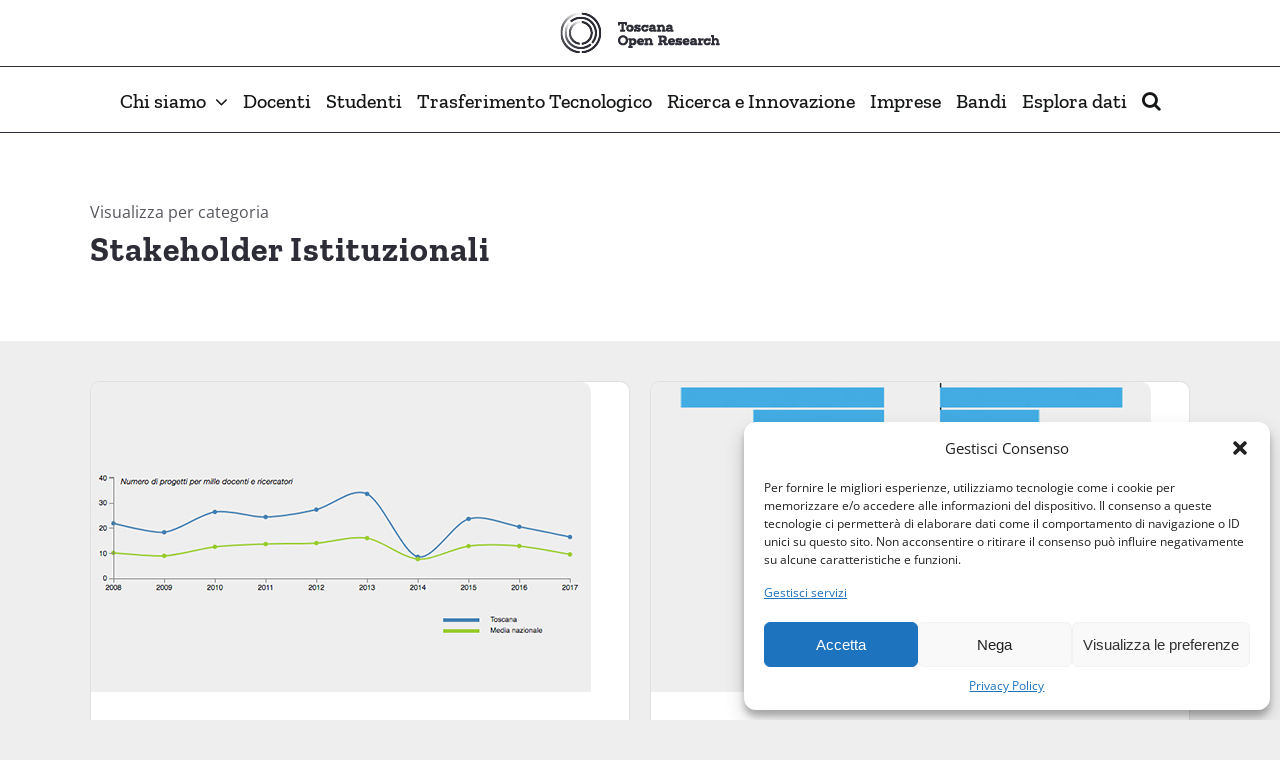

--- FILE ---
content_type: text/html; charset=UTF-8
request_url: https://www.toscanaopenresearch.it/portfolio_category/stakeholder-istituzionali/
body_size: 18103
content:
<!DOCTYPE html>
<html class="avada-html-layout-wide avada-html-header-position-top avada-html-is-archive" lang="it-IT" prefix="og: http://ogp.me/ns# fb: http://ogp.me/ns/fb#">
<head>
    <meta http-equiv="X-UA-Compatible" content="IE=edge"/>
    <meta http-equiv="Content-Type" content="text/html; charset=utf-8"/>
    <meta name="viewport" content="width=device-width, initial-scale=1" />
    <meta name='robots' content='index, follow, max-image-preview:large, max-snippet:-1, max-video-preview:-1' />
	<style>img:is([sizes="auto" i], [sizes^="auto," i]) { contain-intrinsic-size: 3000px 1500px }</style>
	<link rel="alternate" href="https://www.toscanaopenresearch.it/portfolio_category/stakeholder-istituzionali/" hreflang="it" />
<link rel="alternate" href="https://www.toscanaopenresearch.it/en/portfolio_category/institutional-stakeholders/" hreflang="en" />

	<!-- This site is optimized with the Yoast SEO plugin v24.4 - https://yoast.com/wordpress/plugins/seo/ -->
	<title>Stakeholder Istituzionali Archivi - Toscana Open Research</title>
	<link rel="canonical" href="https://www.toscanaopenresearch.it/portfolio_category/stakeholder-istituzionali/" />
	<meta property="og:locale" content="it_IT" />
	<meta property="og:locale:alternate" content="en_GB" />
	<meta property="og:type" content="article" />
	<meta property="og:title" content="Stakeholder Istituzionali Archivi - Toscana Open Research" />
	<meta property="og:url" content="https://www.toscanaopenresearch.it/portfolio_category/stakeholder-istituzionali/" />
	<meta property="og:site_name" content="Toscana Open Research" />
	<meta name="twitter:card" content="summary_large_image" />
	<script type="application/ld+json" class="yoast-schema-graph">{"@context":"https://schema.org","@graph":[{"@type":"CollectionPage","@id":"https://www.toscanaopenresearch.it/portfolio_category/stakeholder-istituzionali/","url":"https://www.toscanaopenresearch.it/portfolio_category/stakeholder-istituzionali/","name":"Stakeholder Istituzionali Archivi - Toscana Open Research","isPartOf":{"@id":"https://www.toscanaopenresearch.it/#website"},"primaryImageOfPage":{"@id":"https://www.toscanaopenresearch.it/portfolio_category/stakeholder-istituzionali/#primaryimage"},"image":{"@id":"https://www.toscanaopenresearch.it/portfolio_category/stakeholder-istituzionali/#primaryimage"},"thumbnailUrl":"https://www.toscanaopenresearch.it/wp-content/uploads/2017/11/c-3-1.jpg","breadcrumb":{"@id":"https://www.toscanaopenresearch.it/portfolio_category/stakeholder-istituzionali/#breadcrumb"},"inLanguage":"it-IT"},{"@type":"ImageObject","inLanguage":"it-IT","@id":"https://www.toscanaopenresearch.it/portfolio_category/stakeholder-istituzionali/#primaryimage","url":"https://www.toscanaopenresearch.it/wp-content/uploads/2017/11/c-3-1.jpg","contentUrl":"https://www.toscanaopenresearch.it/wp-content/uploads/2017/11/c-3-1.jpg","width":500,"height":310},{"@type":"BreadcrumbList","@id":"https://www.toscanaopenresearch.it/portfolio_category/stakeholder-istituzionali/#breadcrumb","itemListElement":[{"@type":"ListItem","position":1,"name":"Target","item":"https://www.toscanaopenresearch.it/portfolio_category/target/"},{"@type":"ListItem","position":2,"name":"Stakeholder Istituzionali"}]},{"@type":"WebSite","@id":"https://www.toscanaopenresearch.it/#website","url":"https://www.toscanaopenresearch.it/","name":"Toscana Open Research","description":"Osservatorio Regionale Ricerca e Innovazione","potentialAction":[{"@type":"SearchAction","target":{"@type":"EntryPoint","urlTemplate":"https://www.toscanaopenresearch.it/?s={search_term_string}"},"query-input":{"@type":"PropertyValueSpecification","valueRequired":true,"valueName":"search_term_string"}}],"inLanguage":"it-IT"}]}</script>
	<!-- / Yoast SEO plugin. -->


<link rel='dns-prefetch' href='//www.toscanaopenresearch.it' />
<link rel='dns-prefetch' href='//cdnjs.cloudflare.com' />
<link rel='dns-prefetch' href='//cdn.jsdelivr.net' />
<link rel="alternate" type="application/rss+xml" title="Toscana Open Research &raquo; Feed" href="https://www.toscanaopenresearch.it/feed/" />
<link rel="alternate" type="application/rss+xml" title="Toscana Open Research &raquo; Feed dei commenti" href="https://www.toscanaopenresearch.it/comments/feed/" />
		
		
		
				<link rel="alternate" type="application/rss+xml" title="Feed Toscana Open Research &raquo; Stakeholder Istituzionali Portfolio Categories" href="https://www.toscanaopenresearch.it/portfolio_category/stakeholder-istituzionali/feed/" />
				
		<meta property="og:locale" content="it_IT"/>
		<meta property="og:type" content="article"/>
		<meta property="og:site_name" content="Toscana Open Research"/>
		<meta property="og:title" content="Stakeholder Istituzionali Archivi - Toscana Open Research"/>
				<meta property="og:url" content="https://www.toscanaopenresearch.it/grafici/rapporto-n-progetti-professori-h2020-e-fp7/"/>
																				<meta property="og:image" content="https://www.toscanaopenresearch.it/wp-content/uploads/2017/11/c-3-1.jpg"/>
		<meta property="og:image:width" content="500"/>
		<meta property="og:image:height" content="310"/>
		<meta property="og:image:type" content="image/jpeg"/>
				<script type="text/javascript">
/* <![CDATA[ */
window._wpemojiSettings = {"baseUrl":"https:\/\/s.w.org\/images\/core\/emoji\/15.0.3\/72x72\/","ext":".png","svgUrl":"https:\/\/s.w.org\/images\/core\/emoji\/15.0.3\/svg\/","svgExt":".svg","source":{"concatemoji":"https:\/\/www.toscanaopenresearch.it\/wp-includes\/js\/wp-emoji-release.min.js?ver=6.7.1"}};
/*! This file is auto-generated */
!function(i,n){var o,s,e;function c(e){try{var t={supportTests:e,timestamp:(new Date).valueOf()};sessionStorage.setItem(o,JSON.stringify(t))}catch(e){}}function p(e,t,n){e.clearRect(0,0,e.canvas.width,e.canvas.height),e.fillText(t,0,0);var t=new Uint32Array(e.getImageData(0,0,e.canvas.width,e.canvas.height).data),r=(e.clearRect(0,0,e.canvas.width,e.canvas.height),e.fillText(n,0,0),new Uint32Array(e.getImageData(0,0,e.canvas.width,e.canvas.height).data));return t.every(function(e,t){return e===r[t]})}function u(e,t,n){switch(t){case"flag":return n(e,"\ud83c\udff3\ufe0f\u200d\u26a7\ufe0f","\ud83c\udff3\ufe0f\u200b\u26a7\ufe0f")?!1:!n(e,"\ud83c\uddfa\ud83c\uddf3","\ud83c\uddfa\u200b\ud83c\uddf3")&&!n(e,"\ud83c\udff4\udb40\udc67\udb40\udc62\udb40\udc65\udb40\udc6e\udb40\udc67\udb40\udc7f","\ud83c\udff4\u200b\udb40\udc67\u200b\udb40\udc62\u200b\udb40\udc65\u200b\udb40\udc6e\u200b\udb40\udc67\u200b\udb40\udc7f");case"emoji":return!n(e,"\ud83d\udc26\u200d\u2b1b","\ud83d\udc26\u200b\u2b1b")}return!1}function f(e,t,n){var r="undefined"!=typeof WorkerGlobalScope&&self instanceof WorkerGlobalScope?new OffscreenCanvas(300,150):i.createElement("canvas"),a=r.getContext("2d",{willReadFrequently:!0}),o=(a.textBaseline="top",a.font="600 32px Arial",{});return e.forEach(function(e){o[e]=t(a,e,n)}),o}function t(e){var t=i.createElement("script");t.src=e,t.defer=!0,i.head.appendChild(t)}"undefined"!=typeof Promise&&(o="wpEmojiSettingsSupports",s=["flag","emoji"],n.supports={everything:!0,everythingExceptFlag:!0},e=new Promise(function(e){i.addEventListener("DOMContentLoaded",e,{once:!0})}),new Promise(function(t){var n=function(){try{var e=JSON.parse(sessionStorage.getItem(o));if("object"==typeof e&&"number"==typeof e.timestamp&&(new Date).valueOf()<e.timestamp+604800&&"object"==typeof e.supportTests)return e.supportTests}catch(e){}return null}();if(!n){if("undefined"!=typeof Worker&&"undefined"!=typeof OffscreenCanvas&&"undefined"!=typeof URL&&URL.createObjectURL&&"undefined"!=typeof Blob)try{var e="postMessage("+f.toString()+"("+[JSON.stringify(s),u.toString(),p.toString()].join(",")+"));",r=new Blob([e],{type:"text/javascript"}),a=new Worker(URL.createObjectURL(r),{name:"wpTestEmojiSupports"});return void(a.onmessage=function(e){c(n=e.data),a.terminate(),t(n)})}catch(e){}c(n=f(s,u,p))}t(n)}).then(function(e){for(var t in e)n.supports[t]=e[t],n.supports.everything=n.supports.everything&&n.supports[t],"flag"!==t&&(n.supports.everythingExceptFlag=n.supports.everythingExceptFlag&&n.supports[t]);n.supports.everythingExceptFlag=n.supports.everythingExceptFlag&&!n.supports.flag,n.DOMReady=!1,n.readyCallback=function(){n.DOMReady=!0}}).then(function(){return e}).then(function(){var e;n.supports.everything||(n.readyCallback(),(e=n.source||{}).concatemoji?t(e.concatemoji):e.wpemoji&&e.twemoji&&(t(e.twemoji),t(e.wpemoji)))}))}((window,document),window._wpemojiSettings);
/* ]]> */
</script>
<link rel='stylesheet' id='layerslider-css' href='https://www.toscanaopenresearch.it/wp-content/plugins/LayerSlider/assets/static/layerslider/css/layerslider.css?ver=7.14.0' type='text/css' media='all' />
<style id='wp-emoji-styles-inline-css' type='text/css'>

	img.wp-smiley, img.emoji {
		display: inline !important;
		border: none !important;
		box-shadow: none !important;
		height: 1em !important;
		width: 1em !important;
		margin: 0 0.07em !important;
		vertical-align: -0.1em !important;
		background: none !important;
		padding: 0 !important;
	}
</style>
<link rel='stylesheet' id='custom-counter-style-css' href='https://www.toscanaopenresearch.it/wp-content/plugins/custom-counter-plugin/css/custom-counter.css?ver=6.7.1' type='text/css' media='all' />
<link rel='stylesheet' id='mc4wp-form-themes-css' href='https://www.toscanaopenresearch.it/wp-content/plugins/mailchimp-for-wp/assets/css/form-themes.css?ver=4.10.1' type='text/css' media='all' />
<link rel='stylesheet' id='cmplz-general-css' href='https://www.toscanaopenresearch.it/wp-content/plugins/complianz-gdpr/assets/css/cookieblocker.min.css?ver=1739528684' type='text/css' media='all' />
<link rel='stylesheet' id='child-style-css' href='https://www.toscanaopenresearch.it/wp-content/themes/ToscanaOpenResearch/style.css?ver=2.1' type='text/css' media='all' />
<link rel='stylesheet' id='tor-iconfonts-css' href='https://www.toscanaopenresearch.it/wp-content/themes/ToscanaOpenResearch/assets/icons/css/tor.css?ver=2.1' type='text/css' media='all' />
<link rel='stylesheet' id='tor-custom-css' href='https://www.toscanaopenresearch.it/wp-content/themes/ToscanaOpenResearch/assets/css/tor-custom.css?ver=2.1' type='text/css' media='all' />
<link rel='stylesheet' id='fusion-dynamic-css-css' href='https://www.toscanaopenresearch.it/wp-content/uploads/fusion-styles/f689a39403152b931495ccaeeb8ef378.min.css?ver=3.11.7' type='text/css' media='all' />
<script type="text/javascript" src="https://www.toscanaopenresearch.it/wp-includes/js/jquery/jquery.min.js?ver=3.7.1" id="jquery-core-js"></script>
<script type="text/javascript" src="https://www.toscanaopenresearch.it/wp-includes/js/jquery/jquery-migrate.min.js?ver=3.4.1" id="jquery-migrate-js"></script>
<script type="text/javascript" id="layerslider-utils-js-extra">
/* <![CDATA[ */
var LS_Meta = {"v":"7.14.0","fixGSAP":"1"};
/* ]]> */
</script>
<script type="text/javascript" src="https://www.toscanaopenresearch.it/wp-content/plugins/LayerSlider/assets/static/layerslider/js/layerslider.utils.js?ver=7.14.0" id="layerslider-utils-js"></script>
<script type="text/javascript" src="https://www.toscanaopenresearch.it/wp-content/plugins/LayerSlider/assets/static/layerslider/js/layerslider.kreaturamedia.jquery.js?ver=7.14.0" id="layerslider-js"></script>
<script type="text/javascript" src="https://www.toscanaopenresearch.it/wp-content/plugins/LayerSlider/assets/static/layerslider/js/layerslider.transitions.js?ver=7.14.0" id="layerslider-transitions-js"></script>
<script type="text/javascript" src="https://www.toscanaopenresearch.it/wp-content/plugins/google-analytics-for-wordpress/assets/js/frontend-gtag.min.js?ver=9.2.4" id="monsterinsights-frontend-script-js" async="async" data-wp-strategy="async"></script>
<script data-cfasync="false" data-wpfc-render="false" type="text/javascript" id='monsterinsights-frontend-script-js-extra'>/* <![CDATA[ */
var monsterinsights_frontend = {"js_events_tracking":"true","download_extensions":"doc,pdf,ppt,zip,xls,docx,pptx,xlsx","inbound_paths":"[{\"path\":\"\\\/go\\\/\",\"label\":\"affiliate\"},{\"path\":\"\\\/recommend\\\/\",\"label\":\"affiliate\"}]","home_url":"https:\/\/www.toscanaopenresearch.it","hash_tracking":"false","v4_id":"G-27ZF0G4BQ3"};/* ]]> */
</script>
<meta name="generator" content="Powered by LayerSlider 7.14.0 - Build Heros, Sliders, and Popups. Create Animations and Beautiful, Rich Web Content as Easy as Never Before on WordPress." />
<!-- LayerSlider updates and docs at: https://layerslider.com -->
<link rel="https://api.w.org/" href="https://www.toscanaopenresearch.it/wp-json/" /><link rel="alternate" title="JSON" type="application/json" href="https://www.toscanaopenresearch.it/wp-json/wp/v2/portfolio_category/6" /><link rel="EditURI" type="application/rsd+xml" title="RSD" href="https://www.toscanaopenresearch.it/xmlrpc.php?rsd" />
<meta name="generator" content="WordPress 6.7.1" />
			<style>.cmplz-hidden {
					display: none !important;
				}</style><style type="text/css" id="css-fb-visibility">@media screen and (max-width: 640px){.fusion-no-small-visibility{display:none !important;}body .sm-text-align-center{text-align:center !important;}body .sm-text-align-left{text-align:left !important;}body .sm-text-align-right{text-align:right !important;}body .sm-flex-align-center{justify-content:center !important;}body .sm-flex-align-flex-start{justify-content:flex-start !important;}body .sm-flex-align-flex-end{justify-content:flex-end !important;}body .sm-mx-auto{margin-left:auto !important;margin-right:auto !important;}body .sm-ml-auto{margin-left:auto !important;}body .sm-mr-auto{margin-right:auto !important;}body .fusion-absolute-position-small{position:absolute;top:auto;width:100%;}.awb-sticky.awb-sticky-small{ position: sticky; top: var(--awb-sticky-offset,0); }}@media screen and (min-width: 641px) and (max-width: 1024px){.fusion-no-medium-visibility{display:none !important;}body .md-text-align-center{text-align:center !important;}body .md-text-align-left{text-align:left !important;}body .md-text-align-right{text-align:right !important;}body .md-flex-align-center{justify-content:center !important;}body .md-flex-align-flex-start{justify-content:flex-start !important;}body .md-flex-align-flex-end{justify-content:flex-end !important;}body .md-mx-auto{margin-left:auto !important;margin-right:auto !important;}body .md-ml-auto{margin-left:auto !important;}body .md-mr-auto{margin-right:auto !important;}body .fusion-absolute-position-medium{position:absolute;top:auto;width:100%;}.awb-sticky.awb-sticky-medium{ position: sticky; top: var(--awb-sticky-offset,0); }}@media screen and (min-width: 1025px){.fusion-no-large-visibility{display:none !important;}body .lg-text-align-center{text-align:center !important;}body .lg-text-align-left{text-align:left !important;}body .lg-text-align-right{text-align:right !important;}body .lg-flex-align-center{justify-content:center !important;}body .lg-flex-align-flex-start{justify-content:flex-start !important;}body .lg-flex-align-flex-end{justify-content:flex-end !important;}body .lg-mx-auto{margin-left:auto !important;margin-right:auto !important;}body .lg-ml-auto{margin-left:auto !important;}body .lg-mr-auto{margin-right:auto !important;}body .fusion-absolute-position-large{position:absolute;top:auto;width:100%;}.awb-sticky.awb-sticky-large{ position: sticky; top: var(--awb-sticky-offset,0); }}</style>		<script type="text/javascript">
			var doc = document.documentElement;
			doc.setAttribute( 'data-useragent', navigator.userAgent );
		</script>
		<!-- Global site tag (gtag.js) - Google Analytics -->
<script type="text/plain" data-service="google-analytics" data-category="statistics" async data-cmplz-src="https://www.googletagmanager.com/gtag/js?id=UA-110240676-1"></script>
<script>
  window.dataLayer = window.dataLayer || [];
  function gtag(){dataLayer.push(arguments);}
  gtag('js', new Date());

  gtag('config', 'UA-110240676-1');
</script>
    </head>

<body data-cmplz=2 class="archive tax-portfolio_category term-stakeholder-istituzionali term-6 awb-no-sidebars fusion-image-hovers fusion-pagination-sizing fusion-button_type-flat fusion-button_span-no fusion-button_gradient-linear avada-image-rollover-circle-no avada-image-rollover-yes avada-image-rollover-direction-fade fusion-body ltr fusion-sticky-header no-tablet-sticky-header no-mobile-sticky-header no-mobile-slidingbar no-mobile-totop avada-has-rev-slider-styles fusion-disable-outline fusion-sub-menu-fade mobile-logo-pos-center layout-wide-mode avada-has-boxed-modal-shadow-none layout-scroll-offset-full avada-has-zero-margin-offset-top fusion-top-header menu-text-align-center mobile-menu-design-modern fusion-show-pagination-text fusion-header-layout-v5 avada-responsive avada-footer-fx-none avada-menu-highlight-style-bar fusion-search-form-classic fusion-main-menu-search-overlay fusion-avatar-square avada-sticky-shrinkage avada-dropdown-styles avada-blog-layout-medium avada-blog-archive-layout-medium avada-header-shadow-no avada-menu-icon-position-top avada-has-megamenu-shadow avada-has-mobile-menu-search avada-has-main-nav-search-icon avada-has-megamenu-item-divider avada-has-breadcrumb-mobile-hidden avada-has-titlebar-bar_and_content avada-has-pagination-padding avada-flyout-menu-direction-fade avada-ec-views-v1">
<a class="skip-link screen-reader-text" href="#content">Skip to content</a>

<div id="boxed-wrapper">
    <div class="fusion-sides-frame"></div>
    <div id="wrapper" class="fusion-wrapper">
        <div id="home" style="position:relative;top:-1px;"></div>
        <a class="regtos-head" href="http://www.regione.toscana.it/" target="blank"> Regione Toscana </a>
			<header class="fusion-header-wrapper">
				<div class="fusion-header-v5 fusion-logo-alignment fusion-logo-center fusion-sticky-menu-1 fusion-sticky-logo-1 fusion-mobile-logo- fusion-sticky-menu-only fusion-header-menu-align-center fusion-mobile-menu-design-modern">
					<div class="fusion-header-sticky-height"></div>
<div class="fusion-sticky-header-wrapper"> <!-- start fusion sticky header wrapper -->
	<div class="fusion-header">
		<div class="fusion-row">
							<div class="fusion-logo" data-margin-top="12px" data-margin-bottom="12px" data-margin-left="0px" data-margin-right="0px">
			<a class="fusion-logo-link"  href="https://www.toscanaopenresearch.it/" >

						<!-- standard logo -->
			<img src="https://www.toscanaopenresearch.it/wp-content/uploads/2017/10/logo-menu4.png" srcset="https://www.toscanaopenresearch.it/wp-content/uploads/2017/10/logo-menu4.png 1x, https://www.toscanaopenresearch.it/wp-content/uploads/2017/10/logo-menu4@2x.png 2x" width="160" height="42" style="max-height:42px;height:auto;" alt="Toscana Open Research Logo" data-retina_logo_url="https://www.toscanaopenresearch.it/wp-content/uploads/2017/10/logo-menu4@2x.png" class="fusion-standard-logo" />

			
											<!-- sticky header logo -->
				<img src="https://www.toscanaopenresearch.it/wp-content/uploads/2017/10/logo-menu4.png" srcset="https://www.toscanaopenresearch.it/wp-content/uploads/2017/10/logo-menu4.png 1x, https://www.toscanaopenresearch.it/wp-content/uploads/2017/10/logo-menu4@2x.png 2x" width="160" height="42" style="max-height:42px;height:auto;" alt="Toscana Open Research Logo" data-retina_logo_url="https://www.toscanaopenresearch.it/wp-content/uploads/2017/10/logo-menu4@2x.png" class="fusion-sticky-logo" />
					</a>
		</div>
								<div class="fusion-mobile-menu-icons">
							<a href="#" class="fusion-icon awb-icon-bars" aria-label="Toggle mobile menu" aria-expanded="false"></a>
		
					<a href="#" class="fusion-icon awb-icon-search" aria-label="Toggle mobile search"></a>
		
		
			</div>
			
					</div>
	</div>
	<div class="fusion-secondary-main-menu">
		<div class="fusion-row">
			<nav class="fusion-main-menu" aria-label="Main Menu"><div class="fusion-overlay-search">		<form role="search" class="searchform fusion-search-form  fusion-search-form-classic" method="get" action="https://www.toscanaopenresearch.it/">
			<div class="fusion-search-form-content">

				
				<div class="fusion-search-field search-field">
					<label><span class="screen-reader-text">Cerca</span>
													<input type="search" value="" name="s" class="s" placeholder="Cerca..." required aria-required="true" aria-label="Cerca..."/>
											</label>
				</div>
				<div class="fusion-search-button search-button">
					<input type="submit" class="fusion-search-submit searchsubmit" aria-label="Cerca" value="&#xf002;" />
									</div>

				
			</div>


			
		</form>
		<div class="fusion-search-spacer"></div><a href="#" role="button" aria-label="Close Search" class="fusion-close-search"></a></div><ul id="menu-menu-principale-v3" class="fusion-menu"><li  id="menu-item-5505"  class="menu-item menu-item-type-custom menu-item-object-custom menu-item-has-children menu-item-5505 fusion-dropdown-menu"  data-item-id="5505"><a  href="#" class="fusion-bar-highlight"><span class="menu-text">Chi siamo</span> <span class="fusion-caret"><i class="fusion-dropdown-indicator" aria-hidden="true"></i></span></a><ul class="sub-menu"><li  id="menu-item-5507"  class="menu-item menu-item-type-post_type menu-item-object-page menu-item-5507 fusion-dropdown-submenu" ><a  href="https://www.toscanaopenresearch.it/il-progetto-e-losservatorio/" class="fusion-bar-highlight"><span>Il progetto e l’Osservatorio</span></a></li><li  id="menu-item-5509"  class="menu-item menu-item-type-post_type menu-item-object-page menu-item-5509 fusion-dropdown-submenu" ><a  href="https://www.toscanaopenresearch.it/metodologia/" class="fusion-bar-highlight"><span>Metodologia</span></a></li><li  id="menu-item-5510"  class="menu-item menu-item-type-post_type menu-item-object-page menu-item-5510 fusion-dropdown-submenu" ><a  href="https://www.toscanaopenresearch.it/partner/" class="fusion-bar-highlight"><span>Partner</span></a></li><li  id="menu-item-5506"  class="menu-item menu-item-type-post_type menu-item-object-page menu-item-5506 fusion-dropdown-submenu" ><a  href="https://www.toscanaopenresearch.it/glossario/" class="fusion-bar-highlight"><span>Glossario</span></a></li><li  id="menu-item-5508"  class="menu-item menu-item-type-post_type menu-item-object-page menu-item-5508 fusion-dropdown-submenu" ><a  href="https://www.toscanaopenresearch.it/link-utili/" class="fusion-bar-highlight"><span>Link utili</span></a></li></ul></li><li  id="menu-item-4949"  class="menu-item menu-item-type-post_type menu-item-object-page menu-item-4949"  data-item-id="4949"><a  href="https://www.toscanaopenresearch.it/docenti-e-ricercatori/" class="fusion-bar-highlight"><span class="menu-text">Docenti</span></a></li><li  id="menu-item-4950"  class="menu-item menu-item-type-post_type menu-item-object-page menu-item-4950"  data-item-id="4950"><a  href="https://www.toscanaopenresearch.it/studenti/" class="fusion-bar-highlight"><span class="menu-text">Studenti</span></a></li><li  id="menu-item-5167"  class="menu-item menu-item-type-post_type menu-item-object-page menu-item-5167"  data-item-id="5167"><a  href="https://www.toscanaopenresearch.it/trasferimento-tecnologico/" class="fusion-bar-highlight"><span class="menu-text">Trasferimento Tecnologico</span></a></li><li  id="menu-item-5116"  class="menu-item menu-item-type-post_type menu-item-object-page menu-item-5116"  data-item-id="5116"><a  href="https://www.toscanaopenresearch.it/ricerca-e-innovazione/" class="fusion-bar-highlight"><span class="menu-text">Ricerca e Innovazione</span></a></li><li  id="menu-item-4951"  class="menu-item menu-item-type-post_type menu-item-object-page menu-item-4951"  data-item-id="4951"><a  href="https://www.toscanaopenresearch.it/imprese/" class="fusion-bar-highlight"><span class="menu-text">Imprese</span></a></li><li  id="menu-item-5203"  class="menu-item menu-item-type-post_type menu-item-object-page menu-item-5203"  data-item-id="5203"><a  href="https://www.toscanaopenresearch.it/bandi-e-opportunita/" class="fusion-bar-highlight"><span class="menu-text">Bandi</span></a></li><li  id="menu-item-6166"  class="menu-item menu-item-type-custom menu-item-object-custom menu-item-6166"  data-item-id="6166"><a  href="https://www.toscanaopenresearch.it/esplora-i-dati" class="fusion-bar-highlight"><span class="menu-text">Esplora dati</span></a></li><li class="fusion-custom-menu-item fusion-main-menu-search fusion-search-overlay"><a class="fusion-main-menu-icon fusion-bar-highlight" href="#" aria-label="Cerca" data-title="Cerca" title="Cerca" role="button" aria-expanded="false"></a></li></ul></nav><nav class="fusion-main-menu fusion-sticky-menu" aria-label="Main Menu Sticky"><div class="fusion-overlay-search">		<form role="search" class="searchform fusion-search-form  fusion-search-form-classic" method="get" action="https://www.toscanaopenresearch.it/">
			<div class="fusion-search-form-content">

				
				<div class="fusion-search-field search-field">
					<label><span class="screen-reader-text">Cerca</span>
													<input type="search" value="" name="s" class="s" placeholder="Cerca..." required aria-required="true" aria-label="Cerca..."/>
											</label>
				</div>
				<div class="fusion-search-button search-button">
					<input type="submit" class="fusion-search-submit searchsubmit" aria-label="Cerca" value="&#xf002;" />
									</div>

				
			</div>


			
		</form>
		<div class="fusion-search-spacer"></div><a href="#" role="button" aria-label="Close Search" class="fusion-close-search"></a></div><ul id="menu-menu-principale-v3-1" class="fusion-menu"><li   class="menu-item menu-item-type-custom menu-item-object-custom menu-item-has-children menu-item-5505 fusion-dropdown-menu"  data-item-id="5505"><a  href="#" class="fusion-bar-highlight"><span class="menu-text">Chi siamo</span> <span class="fusion-caret"><i class="fusion-dropdown-indicator" aria-hidden="true"></i></span></a><ul class="sub-menu"><li   class="menu-item menu-item-type-post_type menu-item-object-page menu-item-5507 fusion-dropdown-submenu" ><a  href="https://www.toscanaopenresearch.it/il-progetto-e-losservatorio/" class="fusion-bar-highlight"><span>Il progetto e l’Osservatorio</span></a></li><li   class="menu-item menu-item-type-post_type menu-item-object-page menu-item-5509 fusion-dropdown-submenu" ><a  href="https://www.toscanaopenresearch.it/metodologia/" class="fusion-bar-highlight"><span>Metodologia</span></a></li><li   class="menu-item menu-item-type-post_type menu-item-object-page menu-item-5510 fusion-dropdown-submenu" ><a  href="https://www.toscanaopenresearch.it/partner/" class="fusion-bar-highlight"><span>Partner</span></a></li><li   class="menu-item menu-item-type-post_type menu-item-object-page menu-item-5506 fusion-dropdown-submenu" ><a  href="https://www.toscanaopenresearch.it/glossario/" class="fusion-bar-highlight"><span>Glossario</span></a></li><li   class="menu-item menu-item-type-post_type menu-item-object-page menu-item-5508 fusion-dropdown-submenu" ><a  href="https://www.toscanaopenresearch.it/link-utili/" class="fusion-bar-highlight"><span>Link utili</span></a></li></ul></li><li   class="menu-item menu-item-type-post_type menu-item-object-page menu-item-4949"  data-item-id="4949"><a  href="https://www.toscanaopenresearch.it/docenti-e-ricercatori/" class="fusion-bar-highlight"><span class="menu-text">Docenti</span></a></li><li   class="menu-item menu-item-type-post_type menu-item-object-page menu-item-4950"  data-item-id="4950"><a  href="https://www.toscanaopenresearch.it/studenti/" class="fusion-bar-highlight"><span class="menu-text">Studenti</span></a></li><li   class="menu-item menu-item-type-post_type menu-item-object-page menu-item-5167"  data-item-id="5167"><a  href="https://www.toscanaopenresearch.it/trasferimento-tecnologico/" class="fusion-bar-highlight"><span class="menu-text">Trasferimento Tecnologico</span></a></li><li   class="menu-item menu-item-type-post_type menu-item-object-page menu-item-5116"  data-item-id="5116"><a  href="https://www.toscanaopenresearch.it/ricerca-e-innovazione/" class="fusion-bar-highlight"><span class="menu-text">Ricerca e Innovazione</span></a></li><li   class="menu-item menu-item-type-post_type menu-item-object-page menu-item-4951"  data-item-id="4951"><a  href="https://www.toscanaopenresearch.it/imprese/" class="fusion-bar-highlight"><span class="menu-text">Imprese</span></a></li><li   class="menu-item menu-item-type-post_type menu-item-object-page menu-item-5203"  data-item-id="5203"><a  href="https://www.toscanaopenresearch.it/bandi-e-opportunita/" class="fusion-bar-highlight"><span class="menu-text">Bandi</span></a></li><li   class="menu-item menu-item-type-custom menu-item-object-custom menu-item-6166"  data-item-id="6166"><a  href="https://www.toscanaopenresearch.it/esplora-i-dati" class="fusion-bar-highlight"><span class="menu-text">Esplora dati</span></a></li><li class="fusion-custom-menu-item fusion-main-menu-search fusion-search-overlay"><a class="fusion-main-menu-icon fusion-bar-highlight" href="#" aria-label="Cerca" data-title="Cerca" title="Cerca" role="button" aria-expanded="false"></a></li></ul></nav><div class="fusion-mobile-navigation"><ul id="menu-menu-principale-v3-2" class="fusion-mobile-menu"><li   class="menu-item menu-item-type-custom menu-item-object-custom menu-item-has-children menu-item-5505 fusion-dropdown-menu"  data-item-id="5505"><a  href="#" class="fusion-bar-highlight"><span class="menu-text">Chi siamo</span> <span class="fusion-caret"><i class="fusion-dropdown-indicator" aria-hidden="true"></i></span></a><ul class="sub-menu"><li   class="menu-item menu-item-type-post_type menu-item-object-page menu-item-5507 fusion-dropdown-submenu" ><a  href="https://www.toscanaopenresearch.it/il-progetto-e-losservatorio/" class="fusion-bar-highlight"><span>Il progetto e l’Osservatorio</span></a></li><li   class="menu-item menu-item-type-post_type menu-item-object-page menu-item-5509 fusion-dropdown-submenu" ><a  href="https://www.toscanaopenresearch.it/metodologia/" class="fusion-bar-highlight"><span>Metodologia</span></a></li><li   class="menu-item menu-item-type-post_type menu-item-object-page menu-item-5510 fusion-dropdown-submenu" ><a  href="https://www.toscanaopenresearch.it/partner/" class="fusion-bar-highlight"><span>Partner</span></a></li><li   class="menu-item menu-item-type-post_type menu-item-object-page menu-item-5506 fusion-dropdown-submenu" ><a  href="https://www.toscanaopenresearch.it/glossario/" class="fusion-bar-highlight"><span>Glossario</span></a></li><li   class="menu-item menu-item-type-post_type menu-item-object-page menu-item-5508 fusion-dropdown-submenu" ><a  href="https://www.toscanaopenresearch.it/link-utili/" class="fusion-bar-highlight"><span>Link utili</span></a></li></ul></li><li   class="menu-item menu-item-type-post_type menu-item-object-page menu-item-4949"  data-item-id="4949"><a  href="https://www.toscanaopenresearch.it/docenti-e-ricercatori/" class="fusion-bar-highlight"><span class="menu-text">Docenti</span></a></li><li   class="menu-item menu-item-type-post_type menu-item-object-page menu-item-4950"  data-item-id="4950"><a  href="https://www.toscanaopenresearch.it/studenti/" class="fusion-bar-highlight"><span class="menu-text">Studenti</span></a></li><li   class="menu-item menu-item-type-post_type menu-item-object-page menu-item-5167"  data-item-id="5167"><a  href="https://www.toscanaopenresearch.it/trasferimento-tecnologico/" class="fusion-bar-highlight"><span class="menu-text">Trasferimento Tecnologico</span></a></li><li   class="menu-item menu-item-type-post_type menu-item-object-page menu-item-5116"  data-item-id="5116"><a  href="https://www.toscanaopenresearch.it/ricerca-e-innovazione/" class="fusion-bar-highlight"><span class="menu-text">Ricerca e Innovazione</span></a></li><li   class="menu-item menu-item-type-post_type menu-item-object-page menu-item-4951"  data-item-id="4951"><a  href="https://www.toscanaopenresearch.it/imprese/" class="fusion-bar-highlight"><span class="menu-text">Imprese</span></a></li><li   class="menu-item menu-item-type-post_type menu-item-object-page menu-item-5203"  data-item-id="5203"><a  href="https://www.toscanaopenresearch.it/bandi-e-opportunita/" class="fusion-bar-highlight"><span class="menu-text">Bandi</span></a></li><li   class="menu-item menu-item-type-custom menu-item-object-custom menu-item-6166"  data-item-id="6166"><a  href="https://www.toscanaopenresearch.it/esplora-i-dati" class="fusion-bar-highlight"><span class="menu-text">Esplora dati</span></a></li></ul></div>
<nav class="fusion-mobile-nav-holder fusion-mobile-menu-text-align-center" aria-label="Main Menu Mobile"></nav>

	<nav class="fusion-mobile-nav-holder fusion-mobile-menu-text-align-center fusion-mobile-sticky-nav-holder" aria-label="Main Menu Mobile Sticky"></nav>
			
<div class="fusion-clearfix"></div>
<div class="fusion-mobile-menu-search">
			<form role="search" class="searchform fusion-search-form  fusion-search-form-classic" method="get" action="https://www.toscanaopenresearch.it/">
			<div class="fusion-search-form-content">

				
				<div class="fusion-search-field search-field">
					<label><span class="screen-reader-text">Cerca</span>
													<input type="search" value="" name="s" class="s" placeholder="Cerca..." required aria-required="true" aria-label="Cerca..."/>
											</label>
				</div>
				<div class="fusion-search-button search-button">
					<input type="submit" class="fusion-search-submit searchsubmit" aria-label="Cerca" value="&#xf002;" />
									</div>

				
			</div>


			
		</form>
		</div>
		</div>
	</div>
</div> <!-- end fusion sticky header wrapper -->
				</div>
				<div class="fusion-clearfix"></div>
			</header>
			        
        		<div id="sliders-container" class="fusion-slider-visibility">
					</div>
				
        
        <div id="app">
                                <div class="avada-page-titlebar-wrapper">
                        <section class="avada-page-titlebar-wrapper" aria-label="Barra del titolo della pagina">
	<div class="fusion-page-title-bar fusion-page-title-bar-breadcrumbs fusion-page-title-bar-left">
		<div class="fusion-page-title-row">
			<div class="fusion-page-title-wrapper">
				<div class="fusion-page-title-captions">

																							<h1 class="entry-title">Stakeholder Istituzionali</h1>

											
					
				</div>

													
			</div>
		</div>
	</div>
</section>
                    </div>
                    
                        <main id="main" class="clearfix ">
                <div class="fusion-row" style="">
	<section id="content" class="" style="">
		
<div class="fusion-portfolio fusion-portfolio-archive fusion-portfolio-layout-grid fusion-portfolio-two fusion-portfolio-boxed fusion-portfolio-text fusion-portfolio-text-left fusion-portfolio-rollover">

		
	<div class="fusion-portfolio-wrapper" data-picturesize="auto" data-pages="1" style="margin:calc(var(--portfolio_archive_column_spacing) / -2);">

		
					
							
				<article class="fusion-portfolio-post post-549  fusion-col-spacing" style="padding:calc(var(--portfolio_archive_column_spacing) / 2);">

																<div class="fusion-portfolio-content-wrapper">
					
																			<div  class="fusion-image-wrapper" aria-haspopup="true">
				<img width="500" height="310" src="https://www.toscanaopenresearch.it/wp-content/uploads/2017/11/c-3-1.jpg" class="attachment-full size-full wp-post-image" alt="" decoding="async" fetchpriority="high" srcset="https://www.toscanaopenresearch.it/wp-content/uploads/2017/11/c-3-1-200x124.jpg 200w, https://www.toscanaopenresearch.it/wp-content/uploads/2017/11/c-3-1-400x248.jpg 400w, https://www.toscanaopenresearch.it/wp-content/uploads/2017/11/c-3-1.jpg 500w" sizes="(min-width: 2200px) 100vw, (min-width: 712px) 540px, (min-width: 640px) 712px, " /><div class="fusion-rollover">
	<div class="fusion-rollover-content">

				
		
												<h4 class="fusion-rollover-title">
					<a class="fusion-rollover-title-link" href="https://www.toscanaopenresearch.it/grafici/rapporto-n-progetti-professori-h2020-e-fp7/">
						Rapporto n. progetti H2020 e FP7 / n. Docenti e ricercatori negli atenei toscani					</a>
				</h4>
			
										<div class="fusion-rollover-categories"><a href="https://www.toscanaopenresearch.it/portfolio_category/cittadini/" rel="tag">Cittadini</a>, <a href="https://www.toscanaopenresearch.it/portfolio_category/ricerca-e-innovazione/" rel="tag">Ricerca e Innovazione</a>, <a href="https://www.toscanaopenresearch.it/portfolio_category/stakeholder-istituzionali/" rel="tag">Stakeholder Istituzionali</a></div>					
		
						<a class="fusion-link-wrapper" href="https://www.toscanaopenresearch.it/grafici/rapporto-n-progetti-professori-h2020-e-fp7/" aria-label="Stakeholder Istituzionali"></a>
	</div>
</div>
</div>

						
																			<div class="fusion-portfolio-content">
																<h2 class="entry-title fusion-post-title"><a href="https://www.toscanaopenresearch.it/grafici/rapporto-n-progetti-professori-h2020-e-fp7/">Rapporto n. progetti H2020 e FP7 / n. Docenti e ricercatori negli atenei toscani</a></h2>																								<span class="vcard rich-snippet-hidden"><span class="fn"><a href="https://www.toscanaopenresearch.it/author/softhrod/" title="Articoli scritti da Riccardo Vannini" rel="author">Riccardo Vannini</a></span></span><span class="updated rich-snippet-hidden">2024-11-22T13:06:57+00:00</span>																																		<div class="fusion-content-sep sep-double sep-solid"></div>
								
								<div class="fusion-post-content">
									<p> I due grafici mostrano il numero dei progetti finanziati [...]</p>
																		
								</div><!-- end post-content -->

							</div><!-- end portfolio-content -->

						
																</div>

																	
				</article><!-- end portfolio-post -->

								
							
				<article class="fusion-portfolio-post post-545  fusion-col-spacing" style="padding:calc(var(--portfolio_archive_column_spacing) / 2);">

																<div class="fusion-portfolio-content-wrapper">
					
																			<div  class="fusion-image-wrapper" aria-haspopup="true">
				<img width="500" height="310" src="https://www.toscanaopenresearch.it/wp-content/uploads/2017/11/c-2-1.jpg" class="attachment-full size-full wp-post-image" alt="" decoding="async" srcset="https://www.toscanaopenresearch.it/wp-content/uploads/2017/11/c-2-1-200x124.jpg 200w, https://www.toscanaopenresearch.it/wp-content/uploads/2017/11/c-2-1-400x248.jpg 400w, https://www.toscanaopenresearch.it/wp-content/uploads/2017/11/c-2-1.jpg 500w" sizes="(min-width: 2200px) 100vw, (min-width: 712px) 540px, (min-width: 640px) 712px, " /><div class="fusion-rollover">
	<div class="fusion-rollover-content">

				
		
												<h4 class="fusion-rollover-title">
					<a class="fusion-rollover-title-link" href="https://www.toscanaopenresearch.it/grafici/h2020-e-fp7-per-programmi-di-riferimento-con-almeno-un-partner-pubblico-toscano/">
						H2020 e FP7 per programmi di riferimento con almeno un ateneo toscano					</a>
				</h4>
			
										<div class="fusion-rollover-categories"><a href="https://www.toscanaopenresearch.it/portfolio_category/ricerca-e-innovazione/" rel="tag">Ricerca e Innovazione</a>, <a href="https://www.toscanaopenresearch.it/portfolio_category/stakeholder-istituzionali/" rel="tag">Stakeholder Istituzionali</a></div>					
		
						<a class="fusion-link-wrapper" href="https://www.toscanaopenresearch.it/grafici/h2020-e-fp7-per-programmi-di-riferimento-con-almeno-un-partner-pubblico-toscano/" aria-label="Stakeholder Istituzionali"></a>
	</div>
</div>
</div>

						
																			<div class="fusion-portfolio-content">
																<h2 class="entry-title fusion-post-title"><a href="https://www.toscanaopenresearch.it/grafici/h2020-e-fp7-per-programmi-di-riferimento-con-almeno-un-partner-pubblico-toscano/">H2020 e FP7 per programmi di riferimento con almeno un ateneo toscano</a></h2>																								<span class="vcard rich-snippet-hidden"><span class="fn"><a href="https://www.toscanaopenresearch.it/author/softhrod/" title="Articoli scritti da Riccardo Vannini" rel="author">Riccardo Vannini</a></span></span><span class="updated rich-snippet-hidden">2024-11-22T13:07:59+00:00</span>																																		<div class="fusion-content-sep sep-double sep-solid"></div>
								
								<div class="fusion-post-content">
									<p> I grafici mostrano la partecipazione degli atenei toscani suddivisa [...]</p>
																		
								</div><!-- end post-content -->

							</div><!-- end portfolio-content -->

						
																</div>

																	
				</article><!-- end portfolio-post -->

								
							
				<article class="fusion-portfolio-post post-541  fusion-col-spacing" style="padding:calc(var(--portfolio_archive_column_spacing) / 2);">

																<div class="fusion-portfolio-content-wrapper">
					
																			<div  class="fusion-image-wrapper" aria-haspopup="true">
				<img width="500" height="310" src="https://www.toscanaopenresearch.it/wp-content/uploads/2017/11/c-1-1.jpg" class="attachment-full size-full wp-post-image" alt="" decoding="async" srcset="https://www.toscanaopenresearch.it/wp-content/uploads/2017/11/c-1-1-200x124.jpg 200w, https://www.toscanaopenresearch.it/wp-content/uploads/2017/11/c-1-1-400x248.jpg 400w, https://www.toscanaopenresearch.it/wp-content/uploads/2017/11/c-1-1.jpg 500w" sizes="(min-width: 2200px) 100vw, (min-width: 712px) 540px, (min-width: 640px) 712px, " /><div class="fusion-rollover">
	<div class="fusion-rollover-content">

				
		
												<h4 class="fusion-rollover-title">
					<a class="fusion-rollover-title-link" href="https://www.toscanaopenresearch.it/grafici/h2020-e-fp7-con-almeno-un-partner-pubblico-toscano/">
						H2020 e FP7 con almeno un ateneo toscano					</a>
				</h4>
			
										<div class="fusion-rollover-categories"><a href="https://www.toscanaopenresearch.it/portfolio_category/cittadini/" rel="tag">Cittadini</a>, <a href="https://www.toscanaopenresearch.it/portfolio_category/ricerca-e-innovazione/" rel="tag">Ricerca e Innovazione</a>, <a href="https://www.toscanaopenresearch.it/portfolio_category/stakeholder-istituzionali/" rel="tag">Stakeholder Istituzionali</a></div>					
		
						<a class="fusion-link-wrapper" href="https://www.toscanaopenresearch.it/grafici/h2020-e-fp7-con-almeno-un-partner-pubblico-toscano/" aria-label="Stakeholder Istituzionali"></a>
	</div>
</div>
</div>

						
																			<div class="fusion-portfolio-content">
																<h2 class="entry-title fusion-post-title"><a href="https://www.toscanaopenresearch.it/grafici/h2020-e-fp7-con-almeno-un-partner-pubblico-toscano/">H2020 e FP7 con almeno un ateneo toscano</a></h2>																								<span class="vcard rich-snippet-hidden"><span class="fn"><a href="https://www.toscanaopenresearch.it/author/softhrod/" title="Articoli scritti da Riccardo Vannini" rel="author">Riccardo Vannini</a></span></span><span class="updated rich-snippet-hidden">2024-11-22T13:05:24+00:00</span>																																		<div class="fusion-content-sep sep-double sep-solid"></div>
								
								<div class="fusion-post-content">
									<p> Il grafico mostra tutti i progetti  Fp7 e H2020 [...]</p>
																		
								</div><!-- end post-content -->

							</div><!-- end portfolio-content -->

						
																</div>

																	
				</article><!-- end portfolio-post -->

								
							
				<article class="fusion-portfolio-post post-539  fusion-col-spacing" style="padding:calc(var(--portfolio_archive_column_spacing) / 2);">

																<div class="fusion-portfolio-content-wrapper">
					
																			<div  class="fusion-image-wrapper" aria-haspopup="true">
				<img width="500" height="310" src="https://www.toscanaopenresearch.it/wp-content/uploads/2017/11/b-7-1.jpg" class="attachment-full size-full wp-post-image" alt="" decoding="async" srcset="https://www.toscanaopenresearch.it/wp-content/uploads/2017/11/b-7-1-200x124.jpg 200w, https://www.toscanaopenresearch.it/wp-content/uploads/2017/11/b-7-1-400x248.jpg 400w, https://www.toscanaopenresearch.it/wp-content/uploads/2017/11/b-7-1.jpg 500w" sizes="(min-width: 2200px) 100vw, (min-width: 712px) 540px, (min-width: 640px) 712px, " /><div class="fusion-rollover">
	<div class="fusion-rollover-content">

				
		
												<h4 class="fusion-rollover-title">
					<a class="fusion-rollover-title-link" href="https://www.toscanaopenresearch.it/grafici/immatricolati-per-tipo-diploma-e-classe-di-laurea/">
						Immatricolati per tipo diploma e classe di laurea					</a>
				</h4>
			
										<div class="fusion-rollover-categories"><a href="https://www.toscanaopenresearch.it/portfolio_category/cittadini/" rel="tag">Cittadini</a>, <a href="https://www.toscanaopenresearch.it/portfolio_category/stakeholder-istituzionali/" rel="tag">Stakeholder Istituzionali</a>, <a href="https://www.toscanaopenresearch.it/portfolio_category/studenti/" rel="tag">Studenti</a></div>					
		
						<a class="fusion-link-wrapper" href="https://www.toscanaopenresearch.it/grafici/immatricolati-per-tipo-diploma-e-classe-di-laurea/" aria-label="Stakeholder Istituzionali"></a>
	</div>
</div>
</div>

						
																			<div class="fusion-portfolio-content">
																<h2 class="entry-title fusion-post-title"><a href="https://www.toscanaopenresearch.it/grafici/immatricolati-per-tipo-diploma-e-classe-di-laurea/">Immatricolati per tipo diploma e classe di laurea</a></h2>																								<span class="vcard rich-snippet-hidden"><span class="fn"><a href="https://www.toscanaopenresearch.it/author/softhrod/" title="Articoli scritti da Riccardo Vannini" rel="author">Riccardo Vannini</a></span></span><span class="updated rich-snippet-hidden">2024-11-22T13:12:06+00:00</span>																																		<div class="fusion-content-sep sep-double sep-solid"></div>
								
								<div class="fusion-post-content">
									<p> La visualizzazione mostra il flusso di immatricolati per tipo [...]</p>
																		
								</div><!-- end post-content -->

							</div><!-- end portfolio-content -->

						
																</div>

																	
				</article><!-- end portfolio-post -->

								
							
				<article class="fusion-portfolio-post post-536  fusion-col-spacing" style="padding:calc(var(--portfolio_archive_column_spacing) / 2);">

																<div class="fusion-portfolio-content-wrapper">
					
																			<div  class="fusion-image-wrapper" aria-haspopup="true">
				<img width="500" height="310" src="https://www.toscanaopenresearch.it/wp-content/uploads/2017/11/b-6-1.jpg" class="attachment-full size-full wp-post-image" alt="" decoding="async" srcset="https://www.toscanaopenresearch.it/wp-content/uploads/2017/11/b-6-1-200x124.jpg 200w, https://www.toscanaopenresearch.it/wp-content/uploads/2017/11/b-6-1-400x248.jpg 400w, https://www.toscanaopenresearch.it/wp-content/uploads/2017/11/b-6-1.jpg 500w" sizes="(min-width: 2200px) 100vw, (min-width: 712px) 540px, (min-width: 640px) 712px, " /><div class="fusion-rollover">
	<div class="fusion-rollover-content">

				
		
												<h4 class="fusion-rollover-title">
					<a class="fusion-rollover-title-link" href="https://www.toscanaopenresearch.it/grafici/residenti-in-toscana-ed-immatricolati-in-atenei-fuori-sede/">
						Residenti in Toscana e iscritti in Atenei “fuori sede”					</a>
				</h4>
			
										<div class="fusion-rollover-categories"><a href="https://www.toscanaopenresearch.it/portfolio_category/cittadini/" rel="tag">Cittadini</a>, <a href="https://www.toscanaopenresearch.it/portfolio_category/stakeholder-istituzionali/" rel="tag">Stakeholder Istituzionali</a>, <a href="https://www.toscanaopenresearch.it/portfolio_category/studenti/" rel="tag">Studenti</a></div>					
		
						<a class="fusion-link-wrapper" href="https://www.toscanaopenresearch.it/grafici/residenti-in-toscana-ed-immatricolati-in-atenei-fuori-sede/" aria-label="Stakeholder Istituzionali"></a>
	</div>
</div>
</div>

						
																			<div class="fusion-portfolio-content">
																<h2 class="entry-title fusion-post-title"><a href="https://www.toscanaopenresearch.it/grafici/residenti-in-toscana-ed-immatricolati-in-atenei-fuori-sede/">Residenti in Toscana e iscritti in Atenei “fuori sede”</a></h2>																								<span class="vcard rich-snippet-hidden"><span class="fn"><a href="https://www.toscanaopenresearch.it/author/softhrod/" title="Articoli scritti da Riccardo Vannini" rel="author">Riccardo Vannini</a></span></span><span class="updated rich-snippet-hidden">2024-11-22T13:11:14+00:00</span>																																		<div class="fusion-content-sep sep-double sep-solid"></div>
								
								<div class="fusion-post-content">
									<p> I tre grafici esplorano il flusso dei residenti in [...]</p>
																		
								</div><!-- end post-content -->

							</div><!-- end portfolio-content -->

						
																</div>

																	
				</article><!-- end portfolio-post -->

								
							
				<article class="fusion-portfolio-post post-534  fusion-col-spacing" style="padding:calc(var(--portfolio_archive_column_spacing) / 2);">

																<div class="fusion-portfolio-content-wrapper">
					
																			<div  class="fusion-image-wrapper" aria-haspopup="true">
				<img width="500" height="310" src="https://www.toscanaopenresearch.it/wp-content/uploads/2017/11/b-5-1.jpg" class="attachment-full size-full wp-post-image" alt="" decoding="async" srcset="https://www.toscanaopenresearch.it/wp-content/uploads/2017/11/b-5-1-200x124.jpg 200w, https://www.toscanaopenresearch.it/wp-content/uploads/2017/11/b-5-1-400x248.jpg 400w, https://www.toscanaopenresearch.it/wp-content/uploads/2017/11/b-5-1.jpg 500w" sizes="(min-width: 2200px) 100vw, (min-width: 712px) 540px, (min-width: 640px) 712px, " /><div class="fusion-rollover">
	<div class="fusion-rollover-content">

				
		
												<h4 class="fusion-rollover-title">
					<a class="fusion-rollover-title-link" href="https://www.toscanaopenresearch.it/grafici/rapporto-n-studenti-professori-per-settore-prevalente/">
						Rapporto numero studenti per docente e per area scientifico disciplinare					</a>
				</h4>
			
										<div class="fusion-rollover-categories"><a href="https://www.toscanaopenresearch.it/portfolio_category/cittadini/" rel="tag">Cittadini</a>, <a href="https://www.toscanaopenresearch.it/portfolio_category/docenti-e-ricercatori/" rel="tag">Docenti e Ricercatori</a>, <a href="https://www.toscanaopenresearch.it/portfolio_category/stakeholder-istituzionali/" rel="tag">Stakeholder Istituzionali</a>, <a href="https://www.toscanaopenresearch.it/portfolio_category/studenti/" rel="tag">Studenti</a></div>					
		
						<a class="fusion-link-wrapper" href="https://www.toscanaopenresearch.it/grafici/rapporto-n-studenti-professori-per-settore-prevalente/" aria-label="Stakeholder Istituzionali"></a>
	</div>
</div>
</div>

						
																			<div class="fusion-portfolio-content">
																<h2 class="entry-title fusion-post-title"><a href="https://www.toscanaopenresearch.it/grafici/rapporto-n-studenti-professori-per-settore-prevalente/">Rapporto numero studenti per docente e per area scientifico disciplinare</a></h2>																								<span class="vcard rich-snippet-hidden"><span class="fn"><a href="https://www.toscanaopenresearch.it/author/softhrod/" title="Articoli scritti da Riccardo Vannini" rel="author">Riccardo Vannini</a></span></span><span class="updated rich-snippet-hidden">2024-11-22T13:00:50+00:00</span>																																		<div class="fusion-content-sep sep-double sep-solid"></div>
								
								<div class="fusion-post-content">
									<p> Il grafico evidenzia il rapporto tra il numero di [...]</p>
																		
								</div><!-- end post-content -->

							</div><!-- end portfolio-content -->

						
																</div>

																	
				</article><!-- end portfolio-post -->

								
							
				<article class="fusion-portfolio-post post-530  fusion-col-spacing" style="padding:calc(var(--portfolio_archive_column_spacing) / 2);">

																<div class="fusion-portfolio-content-wrapper">
					
																			<div  class="fusion-image-wrapper" aria-haspopup="true">
				<img width="500" height="310" src="https://www.toscanaopenresearch.it/wp-content/uploads/2017/11/b-4-1.jpg" class="attachment-full size-full wp-post-image" alt="" decoding="async" srcset="https://www.toscanaopenresearch.it/wp-content/uploads/2017/11/b-4-1-200x124.jpg 200w, https://www.toscanaopenresearch.it/wp-content/uploads/2017/11/b-4-1-400x248.jpg 400w, https://www.toscanaopenresearch.it/wp-content/uploads/2017/11/b-4-1.jpg 500w" sizes="(min-width: 2200px) 100vw, (min-width: 712px) 540px, (min-width: 640px) 712px, " /><div class="fusion-rollover">
	<div class="fusion-rollover-content">

				
		
												<h4 class="fusion-rollover-title">
					<a class="fusion-rollover-title-link" href="https://www.toscanaopenresearch.it/grafici/provenienza-geografica-italia-degli-immatricolati/">
						Provenienza per provincia di residenza degli immatricolati					</a>
				</h4>
			
										<div class="fusion-rollover-categories"><a href="https://www.toscanaopenresearch.it/portfolio_category/cittadini/" rel="tag">Cittadini</a>, <a href="https://www.toscanaopenresearch.it/portfolio_category/stakeholder-istituzionali/" rel="tag">Stakeholder Istituzionali</a>, <a href="https://www.toscanaopenresearch.it/portfolio_category/studenti/" rel="tag">Studenti</a></div>					
		
						<a class="fusion-link-wrapper" href="https://www.toscanaopenresearch.it/grafici/provenienza-geografica-italia-degli-immatricolati/" aria-label="Stakeholder Istituzionali"></a>
	</div>
</div>
</div>

						
																			<div class="fusion-portfolio-content">
																<h2 class="entry-title fusion-post-title"><a href="https://www.toscanaopenresearch.it/grafici/provenienza-geografica-italia-degli-immatricolati/">Provenienza per provincia di residenza degli immatricolati</a></h2>																								<span class="vcard rich-snippet-hidden"><span class="fn"><a href="https://www.toscanaopenresearch.it/author/softhrod/" title="Articoli scritti da Riccardo Vannini" rel="author">Riccardo Vannini</a></span></span><span class="updated rich-snippet-hidden">2024-11-22T13:10:26+00:00</span>																																		<div class="fusion-content-sep sep-double sep-solid"></div>
								
								<div class="fusion-post-content">
									<p> La figura mostra la provenienza  per area geografica di [...]</p>
																		
								</div><!-- end post-content -->

							</div><!-- end portfolio-content -->

						
																</div>

																	
				</article><!-- end portfolio-post -->

								
							
				<article class="fusion-portfolio-post post-527  fusion-col-spacing" style="padding:calc(var(--portfolio_archive_column_spacing) / 2);">

																<div class="fusion-portfolio-content-wrapper">
					
																			<div  class="fusion-image-wrapper" aria-haspopup="true">
				<img width="500" height="310" src="https://www.toscanaopenresearch.it/wp-content/uploads/2017/11/b-3-1.jpg" class="attachment-full size-full wp-post-image" alt="" decoding="async" srcset="https://www.toscanaopenresearch.it/wp-content/uploads/2017/11/b-3-1-200x124.jpg 200w, https://www.toscanaopenresearch.it/wp-content/uploads/2017/11/b-3-1-400x248.jpg 400w, https://www.toscanaopenresearch.it/wp-content/uploads/2017/11/b-3-1.jpg 500w" sizes="(min-width: 2200px) 100vw, (min-width: 712px) 540px, (min-width: 640px) 712px, " /><div class="fusion-rollover">
	<div class="fusion-rollover-content">

				
		
												<h4 class="fusion-rollover-title">
					<a class="fusion-rollover-title-link" href="https://www.toscanaopenresearch.it/grafici/laureati-triennali/">
						Laureati triennali					</a>
				</h4>
			
										<div class="fusion-rollover-categories"><a href="https://www.toscanaopenresearch.it/portfolio_category/cittadini/" rel="tag">Cittadini</a>, <a href="https://www.toscanaopenresearch.it/portfolio_category/stakeholder-istituzionali/" rel="tag">Stakeholder Istituzionali</a>, <a href="https://www.toscanaopenresearch.it/portfolio_category/studenti/" rel="tag">Studenti</a></div>					
		
						<a class="fusion-link-wrapper" href="https://www.toscanaopenresearch.it/grafici/laureati-triennali/" aria-label="Stakeholder Istituzionali"></a>
	</div>
</div>
</div>

						
																			<div class="fusion-portfolio-content">
																<h2 class="entry-title fusion-post-title"><a href="https://www.toscanaopenresearch.it/grafici/laureati-triennali/">Laureati triennali</a></h2>																								<span class="vcard rich-snippet-hidden"><span class="fn"><a href="https://www.toscanaopenresearch.it/author/softhrod/" title="Articoli scritti da Riccardo Vannini" rel="author">Riccardo Vannini</a></span></span><span class="updated rich-snippet-hidden">2024-11-22T13:13:15+00:00</span>																																		<div class="fusion-content-sep sep-double sep-solid"></div>
								
								<div class="fusion-post-content">
									<p> Nei grafici sottostanti si mostra per ambito disciplinare, il [...]</p>
																		
								</div><!-- end post-content -->

							</div><!-- end portfolio-content -->

						
																</div>

																	
				</article><!-- end portfolio-post -->

								
							
				<article class="fusion-portfolio-post post-523  fusion-col-spacing" style="padding:calc(var(--portfolio_archive_column_spacing) / 2);">

																<div class="fusion-portfolio-content-wrapper">
					
																			<div  class="fusion-image-wrapper" aria-haspopup="true">
				<img width="500" height="310" src="https://www.toscanaopenresearch.it/wp-content/uploads/2017/11/b-2-1.jpg" class="attachment-full size-full wp-post-image" alt="" decoding="async" srcset="https://www.toscanaopenresearch.it/wp-content/uploads/2017/11/b-2-1-200x124.jpg 200w, https://www.toscanaopenresearch.it/wp-content/uploads/2017/11/b-2-1-400x248.jpg 400w, https://www.toscanaopenresearch.it/wp-content/uploads/2017/11/b-2-1.jpg 500w" sizes="(min-width: 2200px) 100vw, (min-width: 712px) 540px, (min-width: 640px) 712px, " /><div class="fusion-rollover">
	<div class="fusion-rollover-content">

				
		
												<h4 class="fusion-rollover-title">
					<a class="fusion-rollover-title-link" href="https://www.toscanaopenresearch.it/grafici/evoluzione-degli-iscritti-per-classe-di-laurea/">
						Evoluzione degli iscritti per classe di laurea					</a>
				</h4>
			
										<div class="fusion-rollover-categories"><a href="https://www.toscanaopenresearch.it/portfolio_category/cittadini/" rel="tag">Cittadini</a>, <a href="https://www.toscanaopenresearch.it/portfolio_category/stakeholder-istituzionali/" rel="tag">Stakeholder Istituzionali</a>, <a href="https://www.toscanaopenresearch.it/portfolio_category/studenti/" rel="tag">Studenti</a></div>					
		
						<a class="fusion-link-wrapper" href="https://www.toscanaopenresearch.it/grafici/evoluzione-degli-iscritti-per-classe-di-laurea/" aria-label="Stakeholder Istituzionali"></a>
	</div>
</div>
</div>

						
																			<div class="fusion-portfolio-content">
																<h2 class="entry-title fusion-post-title"><a href="https://www.toscanaopenresearch.it/grafici/evoluzione-degli-iscritti-per-classe-di-laurea/">Evoluzione degli iscritti per classe di laurea</a></h2>																								<span class="vcard rich-snippet-hidden"><span class="fn"><a href="https://www.toscanaopenresearch.it/author/softhrod/" title="Articoli scritti da Riccardo Vannini" rel="author">Riccardo Vannini</a></span></span><span class="updated rich-snippet-hidden">2024-11-22T13:09:25+00:00</span>																																		<div class="fusion-content-sep sep-double sep-solid"></div>
								
								<div class="fusion-post-content">
									<p> Il grafico mostra l’evoluzione degli studenti iscritti in tutti [...]</p>
																		
								</div><!-- end post-content -->

							</div><!-- end portfolio-content -->

						
																</div>

																	
				</article><!-- end portfolio-post -->

								
							
				<article class="fusion-portfolio-post post-521  fusion-col-spacing" style="padding:calc(var(--portfolio_archive_column_spacing) / 2);">

																<div class="fusion-portfolio-content-wrapper">
					
																			<div  class="fusion-image-wrapper" aria-haspopup="true">
				<img width="500" height="310" src="https://www.toscanaopenresearch.it/wp-content/uploads/2017/11/b-1-1.jpg" class="attachment-full size-full wp-post-image" alt="" decoding="async" srcset="https://www.toscanaopenresearch.it/wp-content/uploads/2017/11/b-1-1-200x124.jpg 200w, https://www.toscanaopenresearch.it/wp-content/uploads/2017/11/b-1-1-400x248.jpg 400w, https://www.toscanaopenresearch.it/wp-content/uploads/2017/11/b-1-1.jpg 500w" sizes="(min-width: 2200px) 100vw, (min-width: 712px) 540px, (min-width: 640px) 712px, " /><div class="fusion-rollover">
	<div class="fusion-rollover-content">

				
		
												<h4 class="fusion-rollover-title">
					<a class="fusion-rollover-title-link" href="https://www.toscanaopenresearch.it/grafici/evoluzione-degli-iscritti-per-ateneo/">
						Andamento del numero degli iscritti per Ateneo					</a>
				</h4>
			
										<div class="fusion-rollover-categories"><a href="https://www.toscanaopenresearch.it/portfolio_category/cittadini/" rel="tag">Cittadini</a>, <a href="https://www.toscanaopenresearch.it/portfolio_category/stakeholder-istituzionali/" rel="tag">Stakeholder Istituzionali</a>, <a href="https://www.toscanaopenresearch.it/portfolio_category/studenti/" rel="tag">Studenti</a></div>					
		
						<a class="fusion-link-wrapper" href="https://www.toscanaopenresearch.it/grafici/evoluzione-degli-iscritti-per-ateneo/" aria-label="Stakeholder Istituzionali"></a>
	</div>
</div>
</div>

						
																			<div class="fusion-portfolio-content">
																<h2 class="entry-title fusion-post-title"><a href="https://www.toscanaopenresearch.it/grafici/evoluzione-degli-iscritti-per-ateneo/">Andamento del numero degli iscritti per Ateneo</a></h2>																								<span class="vcard rich-snippet-hidden"><span class="fn"><a href="https://www.toscanaopenresearch.it/author/softhrod/" title="Articoli scritti da Riccardo Vannini" rel="author">Riccardo Vannini</a></span></span><span class="updated rich-snippet-hidden">2024-11-22T13:08:41+00:00</span>																																		<div class="fusion-content-sep sep-double sep-solid"></div>
								
								<div class="fusion-post-content">
									<p> I grafici mostrano l’andamento del numero degli studenti iscritti [...]</p>
																		
								</div><!-- end post-content -->

							</div><!-- end portfolio-content -->

						
																</div>

																	
				</article><!-- end portfolio-post -->

								
							
				<article class="fusion-portfolio-post post-517  fusion-col-spacing" style="padding:calc(var(--portfolio_archive_column_spacing) / 2);">

																<div class="fusion-portfolio-content-wrapper">
					
																			<div  class="fusion-image-wrapper" aria-haspopup="true">
				<img width="500" height="310" src="https://www.toscanaopenresearch.it/wp-content/uploads/2017/11/a-3-1.jpg" class="attachment-full size-full wp-post-image" alt="" decoding="async" srcset="https://www.toscanaopenresearch.it/wp-content/uploads/2017/11/a-3-1-200x124.jpg 200w, https://www.toscanaopenresearch.it/wp-content/uploads/2017/11/a-3-1-400x248.jpg 400w, https://www.toscanaopenresearch.it/wp-content/uploads/2017/11/a-3-1.jpg 500w" sizes="(min-width: 2200px) 100vw, (min-width: 712px) 540px, (min-width: 640px) 712px, " /><div class="fusion-rollover">
	<div class="fusion-rollover-content">

				
		
												<h4 class="fusion-rollover-title">
					<a class="fusion-rollover-title-link" href="https://www.toscanaopenresearch.it/grafici/distribuzione-per-settore-scientifico-disciplinare/">
						Distribuzione per settore scientifico disciplinare di docenti e ricercatori					</a>
				</h4>
			
										<div class="fusion-rollover-categories"><a href="https://www.toscanaopenresearch.it/portfolio_category/cittadini/" rel="tag">Cittadini</a>, <a href="https://www.toscanaopenresearch.it/portfolio_category/docenti-e-ricercatori/" rel="tag">Docenti e Ricercatori</a>, <a href="https://www.toscanaopenresearch.it/portfolio_category/ricerca-e-innovazione/" rel="tag">Ricerca e Innovazione</a>, <a href="https://www.toscanaopenresearch.it/portfolio_category/stakeholder-istituzionali/" rel="tag">Stakeholder Istituzionali</a></div>					
		
						<a class="fusion-link-wrapper" href="https://www.toscanaopenresearch.it/grafici/distribuzione-per-settore-scientifico-disciplinare/" aria-label="Stakeholder Istituzionali"></a>
	</div>
</div>
</div>

						
																			<div class="fusion-portfolio-content">
																<h2 class="entry-title fusion-post-title"><a href="https://www.toscanaopenresearch.it/grafici/distribuzione-per-settore-scientifico-disciplinare/">Distribuzione per settore scientifico disciplinare di docenti e ricercatori</a></h2>																								<span class="vcard rich-snippet-hidden"><span class="fn"><a href="https://www.toscanaopenresearch.it/author/softhrod/" title="Articoli scritti da Riccardo Vannini" rel="author">Riccardo Vannini</a></span></span><span class="updated rich-snippet-hidden">2024-11-22T13:02:03+00:00</span>																																		<div class="fusion-content-sep sep-double sep-solid"></div>
								
								<div class="fusion-post-content">
									<p> Il grafico evidenzia per anno la distribuzione dei docenti [...]</p>
																		
								</div><!-- end post-content -->

							</div><!-- end portfolio-content -->

						
																</div>

																	
				</article><!-- end portfolio-post -->

								
							
				<article class="fusion-portfolio-post post-513  fusion-col-spacing" style="padding:calc(var(--portfolio_archive_column_spacing) / 2);">

																<div class="fusion-portfolio-content-wrapper">
					
																			<div  class="fusion-image-wrapper" aria-haspopup="true">
				<img width="500" height="310" src="https://www.toscanaopenresearch.it/wp-content/uploads/2017/11/a-2-1.jpg" class="attachment-full size-full wp-post-image" alt="" decoding="async" srcset="https://www.toscanaopenresearch.it/wp-content/uploads/2017/11/a-2-1-200x124.jpg 200w, https://www.toscanaopenresearch.it/wp-content/uploads/2017/11/a-2-1-400x248.jpg 400w, https://www.toscanaopenresearch.it/wp-content/uploads/2017/11/a-2-1.jpg 500w" sizes="(min-width: 2200px) 100vw, (min-width: 712px) 540px, (min-width: 640px) 712px, " /><div class="fusion-rollover">
	<div class="fusion-rollover-content">

				
		
												<h4 class="fusion-rollover-title">
					<a class="fusion-rollover-title-link" href="https://www.toscanaopenresearch.it/grafici/distribuzione-per-eta-ruolo-e-area-cun-2/">
						Distribuzione per età, ruolo e area CUN di docenti e ricercatori					</a>
				</h4>
			
										<div class="fusion-rollover-categories"><a href="https://www.toscanaopenresearch.it/portfolio_category/cittadini/" rel="tag">Cittadini</a>, <a href="https://www.toscanaopenresearch.it/portfolio_category/docenti-e-ricercatori/" rel="tag">Docenti e Ricercatori</a>, <a href="https://www.toscanaopenresearch.it/portfolio_category/ricerca-e-innovazione/" rel="tag">Ricerca e Innovazione</a>, <a href="https://www.toscanaopenresearch.it/portfolio_category/stakeholder-istituzionali/" rel="tag">Stakeholder Istituzionali</a></div>					
		
						<a class="fusion-link-wrapper" href="https://www.toscanaopenresearch.it/grafici/distribuzione-per-eta-ruolo-e-area-cun-2/" aria-label="Stakeholder Istituzionali"></a>
	</div>
</div>
</div>

						
																			<div class="fusion-portfolio-content">
																<h2 class="entry-title fusion-post-title"><a href="https://www.toscanaopenresearch.it/grafici/distribuzione-per-eta-ruolo-e-area-cun-2/">Distribuzione per età, ruolo e area CUN di docenti e ricercatori</a></h2>																								<span class="vcard rich-snippet-hidden"><span class="fn"><a href="https://www.toscanaopenresearch.it/author/softhrod/" title="Articoli scritti da Riccardo Vannini" rel="author">Riccardo Vannini</a></span></span><span class="updated rich-snippet-hidden">2024-11-21T11:06:50+00:00</span>																																		<div class="fusion-content-sep sep-double sep-solid"></div>
								
								<div class="fusion-post-content">
									<p> I grafici mostrano l'età media del personale docente in [...]</p>
																		
								</div><!-- end post-content -->

							</div><!-- end portfolio-content -->

						
																</div>

																	
				</article><!-- end portfolio-post -->

								
							
				<article class="fusion-portfolio-post post-498  fusion-col-spacing" style="padding:calc(var(--portfolio_archive_column_spacing) / 2);">

																<div class="fusion-portfolio-content-wrapper">
					
																			<div  class="fusion-image-wrapper" aria-haspopup="true">
				<img width="500" height="310" src="https://www.toscanaopenresearch.it/wp-content/uploads/2017/11/a-1-1.jpg" class="attachment-full size-full wp-post-image" alt="" decoding="async" srcset="https://www.toscanaopenresearch.it/wp-content/uploads/2017/11/a-1-1-200x124.jpg 200w, https://www.toscanaopenresearch.it/wp-content/uploads/2017/11/a-1-1-400x248.jpg 400w, https://www.toscanaopenresearch.it/wp-content/uploads/2017/11/a-1-1.jpg 500w" sizes="(min-width: 2200px) 100vw, (min-width: 712px) 540px, (min-width: 640px) 712px, " /><div class="fusion-rollover">
	<div class="fusion-rollover-content">

				
		
												<h4 class="fusion-rollover-title">
					<a class="fusion-rollover-title-link" href="https://www.toscanaopenresearch.it/grafici/distribuzione-per-genere-ruolo-e-area-cun-toscana/">
						Distribuzione per genere, ruolo e area CUN di docenti e ricercatori &#8211; Toscana					</a>
				</h4>
			
										<div class="fusion-rollover-categories"><a href="https://www.toscanaopenresearch.it/portfolio_category/docenti-e-ricercatori/" rel="tag">Docenti e Ricercatori</a>, <a href="https://www.toscanaopenresearch.it/portfolio_category/ricerca-e-innovazione/" rel="tag">Ricerca e Innovazione</a>, <a href="https://www.toscanaopenresearch.it/portfolio_category/stakeholder-istituzionali/" rel="tag">Stakeholder Istituzionali</a></div>					
		
						<a class="fusion-link-wrapper" href="https://www.toscanaopenresearch.it/grafici/distribuzione-per-genere-ruolo-e-area-cun-toscana/" aria-label="Stakeholder Istituzionali"></a>
	</div>
</div>
</div>

						
																			<div class="fusion-portfolio-content">
																<h2 class="entry-title fusion-post-title"><a href="https://www.toscanaopenresearch.it/grafici/distribuzione-per-genere-ruolo-e-area-cun-toscana/">Distribuzione per genere, ruolo e area CUN di docenti e ricercatori &#8211; Toscana</a></h2>																								<span class="vcard rich-snippet-hidden"><span class="fn"><a href="https://www.toscanaopenresearch.it/author/softhrod/" title="Articoli scritti da Riccardo Vannini" rel="author">Riccardo Vannini</a></span></span><span class="updated rich-snippet-hidden">2024-11-21T14:45:02+00:00</span>																																		<div class="fusion-content-sep sep-double sep-solid"></div>
								
								<div class="fusion-post-content">
									<p> Il grafico mostra, per ciascun anno, il numero dei [...]</p>
																		
								</div><!-- end post-content -->

							</div><!-- end portfolio-content -->

						
																</div>

																	
				</article><!-- end portfolio-post -->

					
	</div><!-- end portfolio-wrapper -->

				
	</div><!-- end fusion-portfolio -->
	</section>
	<div class="logo-footer-wrapper">
	<a href="https://www.toscanaopenresearch.it"><img src="https://www.toscanaopenresearch.it/wp-content/uploads/2017/10/logo-menu4.png" alt=""></a>
</div>
<nav class="menu-class footer-wrapper"><ul id="menu-menu-footer" class="menu-items-class footer-items"><li id="menu-item-841" class="menu-item menu-item-type-post_type menu-item-object-page menu-item-841"><a href="https://www.toscanaopenresearch.it/il-progetto-e-losservatorio/">Il progetto e l&#8217;Osservatorio</a></li>
<li id="menu-item-1243" class="menu-item menu-item-type-post_type menu-item-object-page menu-item-1243"><a href="https://www.toscanaopenresearch.it/metodologia/">Metodologia</a></li>
<li id="menu-item-3055" class="menu-item menu-item-type-post_type menu-item-object-page menu-item-3055"><a href="https://www.toscanaopenresearch.it/partner/">Partner</a></li>
<li id="menu-item-5085" class="menu-item menu-item-type-post_type menu-item-object-page menu-item-5085"><a href="https://www.toscanaopenresearch.it/glossario/">Glossario</a></li>
<li id="menu-item-3056" class="menu-item menu-item-type-post_type menu-item-object-page menu-item-3056"><a href="https://www.toscanaopenresearch.it/link-utili/">Link utili</a></li>
<li id="menu-item-5086" class="menu-item menu-item-type-post_type menu-item-object-page menu-item-5086"><a href="https://www.toscanaopenresearch.it/docenti-e-ricercatori/">Docenti</a></li>
<li id="menu-item-5087" class="menu-item menu-item-type-post_type menu-item-object-page menu-item-5087"><a href="https://www.toscanaopenresearch.it/studenti/">Studenti</a></li>
<li id="menu-item-5129" class="menu-item menu-item-type-post_type menu-item-object-page menu-item-5129"><a href="https://www.toscanaopenresearch.it/ricerca-e-innovazione/">Ricerca e innovazione</a></li>
<li id="menu-item-5089" class="menu-item menu-item-type-post_type menu-item-object-page menu-item-5089"><a href="https://www.toscanaopenresearch.it/brevetti-competenze/">Brevetti e Competenze</a></li>
<li id="menu-item-5090" class="menu-item menu-item-type-post_type menu-item-object-page menu-item-5090"><a href="https://www.toscanaopenresearch.it/imprese/">Imprese</a></li>
<li id="menu-item-5091" class="menu-item menu-item-type-post_type menu-item-object-page menu-item-5091"><a href="https://www.toscanaopenresearch.it/bandi2/">Bandi e opportunità</a></li>
<li id="menu-item-5092" class="menu-item menu-item-type-custom menu-item-object-custom menu-item-5092"><a href="https://www-stg.toscanaopenresearch.com/library">Library</a></li>
<li id="menu-item-5093" class="menu-item menu-item-type-post_type menu-item-object-page menu-item-5093"><a href="https://www.toscanaopenresearch.it/i-progetti-finanziati-dalla-regione-toscana/">Progetti</a></li>
<li id="menu-item-5095" class="menu-item menu-item-type-post_type menu-item-object-page menu-item-5095"><a href="https://www.toscanaopenresearch.it/news-3/">News</a></li>
<li id="menu-item-5096" class="menu-item menu-item-type-custom menu-item-object-custom menu-item-5096"><a href="https://www-stg.toscanaopenresearch.com/esplora-i-dati">Esplora i dati</a></li>
</ul></nav>					
				</div>  <!-- fusion-row -->
			</main>  <!-- #main -->
</div><!-- #app -->
			
			
			
										
				<div class="fusion-footer">
					
	
	<footer id="footer" class="fusion-footer-copyright-area fusion-footer-copyright-center">
		<div class="fusion-row">
			<div class="fusion-copyright-content">

				<div class="fusion-copyright-notice">
		<div>
		Questo portale, così come tutti i dati al suo interno, è disponibile sotto licenza <a href="https://opendatacommons.org/licenses/odbl/1.0/" target="blank">Open Data Commons Open Database</a>.<br>
Mentre qualsiasi diritto sui contenuti individuali è sotto licenza <a href="https://opendatacommons.org/licenses/dbcl/1.0/" target="blank">Database Contents License</a>	</div>
</div>
<div class="fusion-social-links-footer">
	</div>

			</div> <!-- fusion-fusion-copyright-content -->
		</div> <!-- fusion-row -->
	</footer> <!-- #footer -->
				</div> <!-- fusion-footer -->

									</div> <!-- wrapper -->

								<a class="fusion-one-page-text-link fusion-page-load-link"></a>
		
<!-- Consent Management powered by Complianz | GDPR/CCPA Cookie Consent https://wordpress.org/plugins/complianz-gdpr -->
<div id="cmplz-cookiebanner-container"><div class="cmplz-cookiebanner cmplz-hidden banner-1 banner-a optin cmplz-bottom-right cmplz-categories-type-view-preferences" aria-modal="true" data-nosnippet="true" role="dialog" aria-live="polite" aria-labelledby="cmplz-header-1-optin" aria-describedby="cmplz-message-1-optin">
	<div class="cmplz-header">
		<div class="cmplz-logo"></div>
		<div class="cmplz-title" id="cmplz-header-1-optin">Gestisci Consenso</div>
		<div class="cmplz-close" tabindex="0" role="button" aria-label="Chiudi la finestra di dialogo">
			<svg aria-hidden="true" focusable="false" data-prefix="fas" data-icon="times" class="svg-inline--fa fa-times fa-w-11" role="img" xmlns="http://www.w3.org/2000/svg" viewBox="0 0 352 512"><path fill="currentColor" d="M242.72 256l100.07-100.07c12.28-12.28 12.28-32.19 0-44.48l-22.24-22.24c-12.28-12.28-32.19-12.28-44.48 0L176 189.28 75.93 89.21c-12.28-12.28-32.19-12.28-44.48 0L9.21 111.45c-12.28 12.28-12.28 32.19 0 44.48L109.28 256 9.21 356.07c-12.28 12.28-12.28 32.19 0 44.48l22.24 22.24c12.28 12.28 32.2 12.28 44.48 0L176 322.72l100.07 100.07c12.28 12.28 32.2 12.28 44.48 0l22.24-22.24c12.28-12.28 12.28-32.19 0-44.48L242.72 256z"></path></svg>
		</div>
	</div>

	<div class="cmplz-divider cmplz-divider-header"></div>
	<div class="cmplz-body">
		<div class="cmplz-message" id="cmplz-message-1-optin">Per fornire le migliori esperienze, utilizziamo tecnologie come i cookie per memorizzare e/o accedere alle informazioni del dispositivo. Il consenso a queste tecnologie ci permetterà di elaborare dati come il comportamento di navigazione o ID unici su questo sito. Non acconsentire o ritirare il consenso può influire negativamente su alcune caratteristiche e funzioni.</div>
		<!-- categories start -->
		<div class="cmplz-categories">
			<details class="cmplz-category cmplz-functional" >
				<summary>
						<span class="cmplz-category-header">
							<span class="cmplz-category-title">Funzionale</span>
							<span class='cmplz-always-active'>
								<span class="cmplz-banner-checkbox">
									<input type="checkbox"
										   id="cmplz-functional-optin"
										   data-category="cmplz_functional"
										   class="cmplz-consent-checkbox cmplz-functional"
										   size="40"
										   value="1"/>
									<label class="cmplz-label" for="cmplz-functional-optin" tabindex="0"><span class="screen-reader-text">Funzionale</span></label>
								</span>
								Sempre attivo							</span>
							<span class="cmplz-icon cmplz-open">
								<svg xmlns="http://www.w3.org/2000/svg" viewBox="0 0 448 512"  height="18" ><path d="M224 416c-8.188 0-16.38-3.125-22.62-9.375l-192-192c-12.5-12.5-12.5-32.75 0-45.25s32.75-12.5 45.25 0L224 338.8l169.4-169.4c12.5-12.5 32.75-12.5 45.25 0s12.5 32.75 0 45.25l-192 192C240.4 412.9 232.2 416 224 416z"/></svg>
							</span>
						</span>
				</summary>
				<div class="cmplz-description">
					<span class="cmplz-description-functional">L'archiviazione tecnica o l'accesso sono strettamente necessari al fine legittimo di consentire l'uso di un servizio specifico esplicitamente richiesto dall'abbonato o dall'utente, o al solo scopo di effettuare la trasmissione di una comunicazione su una rete di comunicazione elettronica.</span>
				</div>
			</details>

			<details class="cmplz-category cmplz-preferences" >
				<summary>
						<span class="cmplz-category-header">
							<span class="cmplz-category-title">Preferenze</span>
							<span class="cmplz-banner-checkbox">
								<input type="checkbox"
									   id="cmplz-preferences-optin"
									   data-category="cmplz_preferences"
									   class="cmplz-consent-checkbox cmplz-preferences"
									   size="40"
									   value="1"/>
								<label class="cmplz-label" for="cmplz-preferences-optin" tabindex="0"><span class="screen-reader-text">Preferenze</span></label>
							</span>
							<span class="cmplz-icon cmplz-open">
								<svg xmlns="http://www.w3.org/2000/svg" viewBox="0 0 448 512"  height="18" ><path d="M224 416c-8.188 0-16.38-3.125-22.62-9.375l-192-192c-12.5-12.5-12.5-32.75 0-45.25s32.75-12.5 45.25 0L224 338.8l169.4-169.4c12.5-12.5 32.75-12.5 45.25 0s12.5 32.75 0 45.25l-192 192C240.4 412.9 232.2 416 224 416z"/></svg>
							</span>
						</span>
				</summary>
				<div class="cmplz-description">
					<span class="cmplz-description-preferences">L'archiviazione tecnica o l'accesso sono necessari per lo scopo legittimo di memorizzare le preferenze che non sono richieste dall'abbonato o dall'utente.</span>
				</div>
			</details>

			<details class="cmplz-category cmplz-statistics" >
				<summary>
						<span class="cmplz-category-header">
							<span class="cmplz-category-title">Statistiche</span>
							<span class="cmplz-banner-checkbox">
								<input type="checkbox"
									   id="cmplz-statistics-optin"
									   data-category="cmplz_statistics"
									   class="cmplz-consent-checkbox cmplz-statistics"
									   size="40"
									   value="1"/>
								<label class="cmplz-label" for="cmplz-statistics-optin" tabindex="0"><span class="screen-reader-text">Statistiche</span></label>
							</span>
							<span class="cmplz-icon cmplz-open">
								<svg xmlns="http://www.w3.org/2000/svg" viewBox="0 0 448 512"  height="18" ><path d="M224 416c-8.188 0-16.38-3.125-22.62-9.375l-192-192c-12.5-12.5-12.5-32.75 0-45.25s32.75-12.5 45.25 0L224 338.8l169.4-169.4c12.5-12.5 32.75-12.5 45.25 0s12.5 32.75 0 45.25l-192 192C240.4 412.9 232.2 416 224 416z"/></svg>
							</span>
						</span>
				</summary>
				<div class="cmplz-description">
					<span class="cmplz-description-statistics">L'archiviazione tecnica o l'accesso che viene utilizzato esclusivamente per scopi statistici.</span>
					<span class="cmplz-description-statistics-anonymous">L'archiviazione tecnica o l'accesso che viene utilizzato esclusivamente per scopi statistici anonimi. Senza un mandato di comparizione, una conformità volontaria da parte del vostro Fornitore di Servizi Internet, o ulteriori registrazioni da parte di terzi, le informazioni memorizzate o recuperate per questo scopo da sole non possono di solito essere utilizzate per l'identificazione.</span>
				</div>
			</details>
			<details class="cmplz-category cmplz-marketing" >
				<summary>
						<span class="cmplz-category-header">
							<span class="cmplz-category-title">Marketing</span>
							<span class="cmplz-banner-checkbox">
								<input type="checkbox"
									   id="cmplz-marketing-optin"
									   data-category="cmplz_marketing"
									   class="cmplz-consent-checkbox cmplz-marketing"
									   size="40"
									   value="1"/>
								<label class="cmplz-label" for="cmplz-marketing-optin" tabindex="0"><span class="screen-reader-text">Marketing</span></label>
							</span>
							<span class="cmplz-icon cmplz-open">
								<svg xmlns="http://www.w3.org/2000/svg" viewBox="0 0 448 512"  height="18" ><path d="M224 416c-8.188 0-16.38-3.125-22.62-9.375l-192-192c-12.5-12.5-12.5-32.75 0-45.25s32.75-12.5 45.25 0L224 338.8l169.4-169.4c12.5-12.5 32.75-12.5 45.25 0s12.5 32.75 0 45.25l-192 192C240.4 412.9 232.2 416 224 416z"/></svg>
							</span>
						</span>
				</summary>
				<div class="cmplz-description">
					<span class="cmplz-description-marketing">L'archiviazione tecnica o l'accesso sono necessari per creare profili di utenti per inviare pubblicità, o per tracciare l'utente su un sito web o su diversi siti web per scopi di marketing simili.</span>
				</div>
			</details>
		</div><!-- categories end -->
			</div>

	<div class="cmplz-links cmplz-information">
		<a class="cmplz-link cmplz-manage-options cookie-statement" href="#" data-relative_url="#cmplz-manage-consent-container">Gestisci opzioni</a>
		<a class="cmplz-link cmplz-manage-third-parties cookie-statement" href="#" data-relative_url="#cmplz-cookies-overview">Gestisci servizi</a>
		<a class="cmplz-link cmplz-manage-vendors tcf cookie-statement" href="#" data-relative_url="#cmplz-tcf-wrapper">Gestisci {vendor_count} fornitori</a>
		<a class="cmplz-link cmplz-external cmplz-read-more-purposes tcf" target="_blank" rel="noopener noreferrer nofollow" href="https://cookiedatabase.org/tcf/purposes/">Per saperne di più su questi scopi</a>
			</div>

	<div class="cmplz-divider cmplz-footer"></div>

	<div class="cmplz-buttons">
		<button class="cmplz-btn cmplz-accept">Accetta</button>
		<button class="cmplz-btn cmplz-deny">Nega</button>
		<button class="cmplz-btn cmplz-view-preferences">Visualizza le preferenze</button>
		<button class="cmplz-btn cmplz-save-preferences">Salva preferenze</button>
		<a class="cmplz-btn cmplz-manage-options tcf cookie-statement" href="#" data-relative_url="#cmplz-manage-consent-container">Visualizza le preferenze</a>
			</div>

	<div class="cmplz-links cmplz-documents">
		<a class="cmplz-link cookie-statement" href="#" data-relative_url="">{title}</a>
		<a class="cmplz-link privacy-statement" href="#" data-relative_url="">{title}</a>
		<a class="cmplz-link impressum" href="#" data-relative_url="">{title}</a>
			</div>

</div>
</div>
					<div id="cmplz-manage-consent" data-nosnippet="true"><button class="cmplz-btn cmplz-hidden cmplz-manage-consent manage-consent-1">Gestisci consenso</button>

</div><script type="text/javascript">var fusionNavIsCollapsed=function(e){var t,n;window.innerWidth<=e.getAttribute("data-breakpoint")?(e.classList.add("collapse-enabled"),e.classList.remove("awb-menu_desktop"),e.classList.contains("expanded")||(e.setAttribute("aria-expanded","false"),window.dispatchEvent(new Event("fusion-mobile-menu-collapsed",{bubbles:!0,cancelable:!0}))),(n=e.querySelectorAll(".menu-item-has-children.expanded")).length&&n.forEach(function(e){e.querySelector(".awb-menu__open-nav-submenu_mobile").setAttribute("aria-expanded","false")})):(null!==e.querySelector(".menu-item-has-children.expanded .awb-menu__open-nav-submenu_click")&&e.querySelector(".menu-item-has-children.expanded .awb-menu__open-nav-submenu_click").click(),e.classList.remove("collapse-enabled"),e.classList.add("awb-menu_desktop"),e.setAttribute("aria-expanded","true"),null!==e.querySelector(".awb-menu__main-ul")&&e.querySelector(".awb-menu__main-ul").removeAttribute("style")),e.classList.add("no-wrapper-transition"),clearTimeout(t),t=setTimeout(()=>{e.classList.remove("no-wrapper-transition")},400),e.classList.remove("loading")},fusionRunNavIsCollapsed=function(){var e,t=document.querySelectorAll(".awb-menu");for(e=0;e<t.length;e++)fusionNavIsCollapsed(t[e])};function avadaGetScrollBarWidth(){var e,t,n,l=document.createElement("p");return l.style.width="100%",l.style.height="200px",(e=document.createElement("div")).style.position="absolute",e.style.top="0px",e.style.left="0px",e.style.visibility="hidden",e.style.width="200px",e.style.height="150px",e.style.overflow="hidden",e.appendChild(l),document.body.appendChild(e),t=l.offsetWidth,e.style.overflow="scroll",t==(n=l.offsetWidth)&&(n=e.clientWidth),document.body.removeChild(e),jQuery("html").hasClass("awb-scroll")&&10<t-n?10:t-n}fusionRunNavIsCollapsed(),window.addEventListener("fusion-resize-horizontal",fusionRunNavIsCollapsed);</script><script type="text/javascript" src="https://www.toscanaopenresearch.it/wp-content/plugins/custom-counter-plugin/js/custom-counter.js?ver=1.0" id="custom-counter-script-js"></script>
<script type="text/javascript" src="https://cdnjs.cloudflare.com/ajax/libs/mustache.js/3.1.0/mustache.min.js?ver=2.1" id="mustache-js-js"></script>
<script type="text/javascript" src="https://cdn.jsdelivr.net/npm/vue/dist/vue.js" id="vue-js"></script>
<script type="text/javascript" src="https://www.toscanaopenresearch.it/wp-content/themes/ToscanaOpenResearch/assets/js/projects.controller.js?ver=2.1" id="tor-projects-controller-js"></script>
<script type="text/javascript" src="https://www.toscanaopenresearch.it/wp-content/themes/ToscanaOpenResearch/assets/js/archive.controller.js?ver=2.1" id="tor-archive-controller-js"></script>
<script type="text/javascript" id="tor-app-js-extra">
/* <![CDATA[ */
var website_data = {"api_url":"https:\/\/www.toscanaopenresearch.it\/wp-json\/tor\/v1","templates_url":"https:\/\/www.toscanaopenresearch.it\/wp-content\/themes\/ToscanaOpenResearch\/assets\/templates","language":"it-IT"};
/* ]]> */
</script>
<script type="text/javascript" src="https://www.toscanaopenresearch.it/wp-content/themes/ToscanaOpenResearch/assets/js/app.js?ver=2.1" id="tor-app-js"></script>
<script type="text/javascript" id="cmplz-cookiebanner-js-extra">
/* <![CDATA[ */
var complianz = {"prefix":"cmplz_","user_banner_id":"1","set_cookies":[],"block_ajax_content":"","banner_version":"29","version":"7.2.0","store_consent":"","do_not_track_enabled":"","consenttype":"optin","region":"eu","geoip":"","dismiss_timeout":"","disable_cookiebanner":"","soft_cookiewall":"","dismiss_on_scroll":"","cookie_expiry":"365","url":"https:\/\/www.toscanaopenresearch.it\/wp-json\/complianz\/v1\/","locale":"lang=it&locale=it_IT","set_cookies_on_root":"","cookie_domain":"","current_policy_id":"32","cookie_path":"\/","categories":{"statistics":"statistiche","marketing":"marketing"},"tcf_active":"","placeholdertext":"<div class=\"cmplz-blocked-content-notice-body\">Fai clic su \"Accetto\" per abilitare {service}\u00a0<div class=\"cmplz-links\"><a href=\"#\" class=\"cmplz-link cookie-statement\">{title}<\/a><\/div><\/div><button class=\"cmplz-accept-service\">Accetto<\/button>","css_file":"https:\/\/www.toscanaopenresearch.it\/wp-content\/uploads\/complianz\/css\/banner-{banner_id}-{type}.css?v=29","page_links":{"eu":{"cookie-statement":{"title":"Privacy Policy","url":"https:\/\/www.toscanaopenresearch.it\/privacy-policy\/"}}},"tm_categories":"","forceEnableStats":"","preview":"","clean_cookies":"1","aria_label":"Clicca questo pulsante per abilitare {service}"};
/* ]]> */
</script>
<script defer type="text/javascript" src="https://www.toscanaopenresearch.it/wp-content/plugins/complianz-gdpr/cookiebanner/js/complianz.min.js?ver=1739528688" id="cmplz-cookiebanner-js"></script>
<script type="text/javascript" id="cmplz-cookiebanner-js-after">
/* <![CDATA[ */
	let cmplzBlockedContent = document.querySelector('.cmplz-blocked-content-notice');
	if ( cmplzBlockedContent) {
	        cmplzBlockedContent.addEventListener('click', function(event) {
            event.stopPropagation();
        });
	}
    
/* ]]> */
</script>
<script type="text/javascript" src="https://www.toscanaopenresearch.it/wp-content/themes/Avada/includes/lib/assets/min/js/library/cssua.js?ver=2.1.28" id="cssua-js"></script>
<script type="text/javascript" id="fusion-animations-js-extra">
/* <![CDATA[ */
var fusionAnimationsVars = {"status_css_animations":"desktop"};
/* ]]> */
</script>
<script type="text/javascript" src="https://www.toscanaopenresearch.it/wp-content/plugins/fusion-builder/assets/js/min/general/fusion-animations.js?ver=3.11.7" id="fusion-animations-js"></script>
<script type="text/javascript" src="https://www.toscanaopenresearch.it/wp-content/themes/Avada/includes/lib/assets/min/js/library/modernizr.js?ver=3.3.1" id="modernizr-js"></script>
<script type="text/javascript" id="fusion-js-extra">
/* <![CDATA[ */
var fusionJSVars = {"visibility_small":"640","visibility_medium":"1024"};
/* ]]> */
</script>
<script type="text/javascript" src="https://www.toscanaopenresearch.it/wp-content/themes/Avada/includes/lib/assets/min/js/general/fusion.js?ver=3.11.7" id="fusion-js"></script>
<script type="text/javascript" src="https://www.toscanaopenresearch.it/wp-content/themes/Avada/includes/lib/assets/min/js/library/isotope.js?ver=3.0.4" id="isotope-js"></script>
<script type="text/javascript" src="https://www.toscanaopenresearch.it/wp-content/themes/Avada/includes/lib/assets/min/js/library/packery.js?ver=2.0.0" id="packery-js"></script>
<script type="text/javascript" src="https://www.toscanaopenresearch.it/wp-content/themes/Avada/includes/lib/assets/min/js/library/swiper.js?ver=8.3.2" id="swiper-js"></script>
<script type="text/javascript" src="https://www.toscanaopenresearch.it/wp-content/themes/Avada/includes/lib/assets/min/js/library/bootstrap.transition.js?ver=3.3.6" id="bootstrap-transition-js"></script>
<script type="text/javascript" src="https://www.toscanaopenresearch.it/wp-content/themes/Avada/includes/lib/assets/min/js/library/bootstrap.tooltip.js?ver=3.3.5" id="bootstrap-tooltip-js"></script>
<script type="text/javascript" src="https://www.toscanaopenresearch.it/wp-content/themes/Avada/includes/lib/assets/min/js/library/jquery.easing.js?ver=1.3" id="jquery-easing-js"></script>
<script type="text/javascript" src="https://www.toscanaopenresearch.it/wp-content/themes/Avada/includes/lib/assets/min/js/library/jquery.fitvids.js?ver=1.1" id="jquery-fitvids-js"></script>
<script type="text/javascript" src="https://www.toscanaopenresearch.it/wp-content/themes/Avada/includes/lib/assets/min/js/library/jquery.flexslider.js?ver=2.7.2" id="jquery-flexslider-js"></script>
<script type="text/javascript" id="jquery-lightbox-js-extra">
/* <![CDATA[ */
var fusionLightboxVideoVars = {"lightbox_video_width":"1280","lightbox_video_height":"720"};
/* ]]> */
</script>
<script type="text/javascript" src="https://www.toscanaopenresearch.it/wp-content/themes/Avada/includes/lib/assets/min/js/library/jquery.ilightbox.js?ver=2.2.3" id="jquery-lightbox-js"></script>
<script type="text/javascript" src="https://www.toscanaopenresearch.it/wp-content/themes/Avada/includes/lib/assets/min/js/library/jquery.infinitescroll.js?ver=2.1" id="jquery-infinite-scroll-js"></script>
<script type="text/javascript" src="https://www.toscanaopenresearch.it/wp-content/themes/Avada/includes/lib/assets/min/js/library/jquery.mousewheel.js?ver=3.0.6" id="jquery-mousewheel-js"></script>
<script type="text/javascript" src="https://www.toscanaopenresearch.it/wp-content/themes/Avada/includes/lib/assets/min/js/library/jquery.placeholder.js?ver=2.0.7" id="jquery-placeholder-js"></script>
<script type="text/javascript" src="https://www.toscanaopenresearch.it/wp-content/themes/Avada/includes/lib/assets/min/js/library/jquery.fade.js?ver=1" id="jquery-fade-js"></script>
<script type="text/javascript" src="https://www.toscanaopenresearch.it/wp-content/themes/Avada/includes/lib/assets/min/js/library/imagesLoaded.js?ver=3.1.8" id="images-loaded-js"></script>
<script type="text/javascript" id="fusion-video-general-js-extra">
/* <![CDATA[ */
var fusionVideoGeneralVars = {"status_vimeo":"1","status_yt":"1"};
/* ]]> */
</script>
<script type="text/javascript" src="https://www.toscanaopenresearch.it/wp-content/themes/Avada/includes/lib/assets/min/js/library/fusion-video-general.js?ver=1" id="fusion-video-general-js"></script>
<script type="text/javascript" id="fusion-video-bg-js-extra">
/* <![CDATA[ */
var fusionVideoBgVars = {"status_vimeo":"1","status_yt":"1"};
/* ]]> */
</script>
<script type="text/javascript" src="https://www.toscanaopenresearch.it/wp-content/themes/Avada/includes/lib/assets/min/js/library/fusion-video-bg.js?ver=1" id="fusion-video-bg-js"></script>
<script type="text/javascript" id="fusion-lightbox-js-extra">
/* <![CDATA[ */
var fusionLightboxVars = {"status_lightbox":"1","lightbox_gallery":"1","lightbox_skin":"metro-white","lightbox_title":"1","lightbox_arrows":"1","lightbox_slideshow_speed":"5000","lightbox_autoplay":"","lightbox_opacity":"0.90","lightbox_desc":"1","lightbox_social":"1","lightbox_social_links":{"facebook":{"source":"https:\/\/www.facebook.com\/sharer.php?u={URL}","text":"Share on Facebook"},"twitter":{"source":"https:\/\/twitter.com\/share?url={URL}","text":"Share on X"},"linkedin":{"source":"https:\/\/www.linkedin.com\/shareArticle?mini=true&url={URL}","text":"Share on LinkedIn"},"pinterest":{"source":"https:\/\/pinterest.com\/pin\/create\/button\/?url={URL}","text":"Share on Pinterest"},"mail":{"source":"mailto:?body={URL}","text":"Share by Email"}},"lightbox_deeplinking":"1","lightbox_path":"vertical","lightbox_post_images":"1","lightbox_animation_speed":"normal","l10n":{"close":"Press Esc to close","enterFullscreen":"Enter Fullscreen (Shift+Enter)","exitFullscreen":"Exit Fullscreen (Shift+Enter)","slideShow":"Slideshow","next":"Prossimo","previous":"Precedente"}};
/* ]]> */
</script>
<script type="text/javascript" src="https://www.toscanaopenresearch.it/wp-content/themes/Avada/includes/lib/assets/min/js/general/fusion-lightbox.js?ver=1" id="fusion-lightbox-js"></script>
<script type="text/javascript" id="fusion-flexslider-js-extra">
/* <![CDATA[ */
var fusionFlexSliderVars = {"status_vimeo":"1","slideshow_autoplay":"1","slideshow_speed":"7000","pagination_video_slide":"","status_yt":"1","flex_smoothHeight":"false"};
/* ]]> */
</script>
<script type="text/javascript" src="https://www.toscanaopenresearch.it/wp-content/themes/Avada/includes/lib/assets/min/js/general/fusion-flexslider.js?ver=1" id="fusion-flexslider-js"></script>
<script type="text/javascript" id="awb-carousel-js-extra">
/* <![CDATA[ */
var awbCarouselVars = {"related_posts_speed":"2500","carousel_speed":"2500"};
/* ]]> */
</script>
<script type="text/javascript" src="https://www.toscanaopenresearch.it/wp-content/themes/Avada/includes/lib/assets/min/js/general/awb-carousel.js?ver=1" id="awb-carousel-js"></script>
<script type="text/javascript" src="https://www.toscanaopenresearch.it/wp-content/themes/Avada/includes/lib/assets/min/js/general/fusion-tooltip.js?ver=1" id="fusion-tooltip-js"></script>
<script type="text/javascript" src="https://www.toscanaopenresearch.it/wp-content/themes/Avada/includes/lib/assets/min/js/general/fusion-sharing-box.js?ver=1" id="fusion-sharing-box-js"></script>
<script type="text/javascript" src="https://www.toscanaopenresearch.it/wp-content/themes/Avada/includes/lib/assets/min/js/library/fusion-youtube.js?ver=2.2.1" id="fusion-youtube-js"></script>
<script type="text/javascript" src="https://www.toscanaopenresearch.it/wp-content/themes/Avada/includes/lib/assets/min/js/library/vimeoPlayer.js?ver=2.2.1" id="vimeo-player-js"></script>
<script type="text/javascript" src="https://www.toscanaopenresearch.it/wp-content/themes/Avada/assets/min/js/general/avada-general-footer.js?ver=7.11.7" id="avada-general-footer-js"></script>
<script type="text/javascript" src="https://www.toscanaopenresearch.it/wp-content/themes/Avada/assets/min/js/general/avada-quantity.js?ver=7.11.7" id="avada-quantity-js"></script>
<script type="text/javascript" src="https://www.toscanaopenresearch.it/wp-content/themes/Avada/assets/min/js/general/avada-crossfade-images.js?ver=7.11.7" id="avada-crossfade-images-js"></script>
<script type="text/javascript" src="https://www.toscanaopenresearch.it/wp-content/themes/Avada/assets/min/js/general/avada-select.js?ver=7.11.7" id="avada-select-js"></script>
<script type="text/javascript" id="avada-wpml-js-extra">
/* <![CDATA[ */
var avadaLanguageVars = {"language_flag":"it"};
/* ]]> */
</script>
<script type="text/javascript" src="https://www.toscanaopenresearch.it/wp-content/themes/Avada/assets/min/js/general/avada-wpml.js?ver=7.11.7" id="avada-wpml-js"></script>
<script type="text/javascript" id="fusion-blog-js-extra">
/* <![CDATA[ */
var fusionBlogVars = {"infinite_blog_text":"<em>Caricamento del successivo gruppo di post...<\/em>","infinite_finished_msg":"<em>All items displayed.<\/em>","slideshow_autoplay":"1","lightbox_behavior":"all","blog_pagination_type":"pagination"};
/* ]]> */
</script>
<script type="text/javascript" src="https://www.toscanaopenresearch.it/wp-content/themes/Avada/includes/lib/assets/min/js/general/fusion-blog.js?ver=6.7.1" id="fusion-blog-js"></script>
<script type="text/javascript" src="https://www.toscanaopenresearch.it/wp-content/themes/Avada/includes/lib/assets/min/js/general/fusion-alert.js?ver=6.7.1" id="fusion-alert-js"></script>
<script type="text/javascript" src="https://www.toscanaopenresearch.it/wp-content/plugins/fusion-builder/assets/js/min/general/awb-off-canvas.js?ver=3.11.7" id="awb-off-canvas-js"></script>
<script type="text/javascript" id="avada-portfolio-js-extra">
/* <![CDATA[ */
var avadaPortfolioVars = {"lightbox_behavior":"all","infinite_finished_msg":"<em>All items displayed.<\/em>","infinite_blog_text":"<em>Loading the next set of posts...<\/em>","content_break_point":"800"};
/* ]]> */
</script>
<script type="text/javascript" src="https://www.toscanaopenresearch.it/wp-content/plugins/fusion-core/js/min/avada-portfolio.js?ver=5.11.7" id="avada-portfolio-js"></script>
<script type="text/javascript" src="https://www.toscanaopenresearch.it/wp-content/themes/Avada/assets/min/js/library/jquery.elasticslider.js?ver=7.11.7" id="jquery-elastic-slider-js"></script>
<script type="text/javascript" id="avada-elastic-slider-js-extra">
/* <![CDATA[ */
var avadaElasticSliderVars = {"tfes_autoplay":"1","tfes_animation":"sides","tfes_interval":"3000","tfes_speed":"800","tfes_width":"150"};
/* ]]> */
</script>
<script type="text/javascript" src="https://www.toscanaopenresearch.it/wp-content/themes/Avada/assets/min/js/general/avada-elastic-slider.js?ver=7.11.7" id="avada-elastic-slider-js"></script>
<script type="text/javascript" id="avada-fade-js-extra">
/* <![CDATA[ */
var avadaFadeVars = {"page_title_fading":"1","header_position":"top"};
/* ]]> */
</script>
<script type="text/javascript" src="https://www.toscanaopenresearch.it/wp-content/themes/Avada/assets/min/js/general/avada-fade.js?ver=7.11.7" id="avada-fade-js"></script>
<script type="text/javascript" id="avada-drop-down-js-extra">
/* <![CDATA[ */
var avadaSelectVars = {"avada_drop_down":"1"};
/* ]]> */
</script>
<script type="text/javascript" src="https://www.toscanaopenresearch.it/wp-content/themes/Avada/assets/min/js/general/avada-drop-down.js?ver=7.11.7" id="avada-drop-down-js"></script>
<script type="text/javascript" id="avada-to-top-js-extra">
/* <![CDATA[ */
var avadaToTopVars = {"status_totop":"desktop","totop_position":"right","totop_scroll_down_only":"0"};
/* ]]> */
</script>
<script type="text/javascript" src="https://www.toscanaopenresearch.it/wp-content/themes/Avada/assets/min/js/general/avada-to-top.js?ver=7.11.7" id="avada-to-top-js"></script>
<script type="text/javascript" id="avada-header-js-extra">
/* <![CDATA[ */
var avadaHeaderVars = {"header_position":"top","header_sticky":"1","header_sticky_type2_layout":"menu_only","header_sticky_shadow":"1","side_header_break_point":"992","header_sticky_mobile":"","header_sticky_tablet":"","mobile_menu_design":"modern","sticky_header_shrinkage":"1","nav_height":"65","nav_highlight_border":"3","nav_highlight_style":"bar","logo_margin_top":"12px","logo_margin_bottom":"12px","layout_mode":"wide","header_padding_top":"0px","header_padding_bottom":"0px","scroll_offset":"full"};
/* ]]> */
</script>
<script type="text/javascript" src="https://www.toscanaopenresearch.it/wp-content/themes/Avada/assets/min/js/general/avada-header.js?ver=7.11.7" id="avada-header-js"></script>
<script type="text/javascript" id="avada-menu-js-extra">
/* <![CDATA[ */
var avadaMenuVars = {"site_layout":"wide","header_position":"top","logo_alignment":"center","header_sticky":"1","header_sticky_mobile":"","header_sticky_tablet":"","side_header_break_point":"992","megamenu_base_width":"viewport_width","mobile_menu_design":"modern","dropdown_goto":"Vai a...","mobile_nav_cart":"Carrello","mobile_submenu_open":"Open submenu of %s","mobile_submenu_close":"Close submenu of %s","submenu_slideout":"1"};
/* ]]> */
</script>
<script type="text/javascript" src="https://www.toscanaopenresearch.it/wp-content/themes/Avada/assets/min/js/general/avada-menu.js?ver=7.11.7" id="avada-menu-js"></script>
<script type="text/javascript" src="https://www.toscanaopenresearch.it/wp-content/themes/Avada/assets/min/js/library/bootstrap.scrollspy.js?ver=7.11.7" id="bootstrap-scrollspy-js"></script>
<script type="text/javascript" src="https://www.toscanaopenresearch.it/wp-content/themes/Avada/assets/min/js/general/avada-scrollspy.js?ver=7.11.7" id="avada-scrollspy-js"></script>
<script type="text/javascript" id="fusion-responsive-typography-js-extra">
/* <![CDATA[ */
var fusionTypographyVars = {"site_width":"1100px","typography_sensitivity":"0.54","typography_factor":"1.50","elements":"h1, h2, h3, h4, h5, h6"};
/* ]]> */
</script>
<script type="text/javascript" src="https://www.toscanaopenresearch.it/wp-content/themes/Avada/includes/lib/assets/min/js/general/fusion-responsive-typography.js?ver=3.11.7" id="fusion-responsive-typography-js"></script>
<script type="text/javascript" id="fusion-scroll-to-anchor-js-extra">
/* <![CDATA[ */
var fusionScrollToAnchorVars = {"content_break_point":"800","container_hundred_percent_height_mobile":"0","hundred_percent_scroll_sensitivity":"450"};
/* ]]> */
</script>
<script type="text/javascript" src="https://www.toscanaopenresearch.it/wp-content/themes/Avada/includes/lib/assets/min/js/general/fusion-scroll-to-anchor.js?ver=3.11.7" id="fusion-scroll-to-anchor-js"></script>
<script type="text/javascript" src="https://www.toscanaopenresearch.it/wp-content/themes/Avada/includes/lib/assets/min/js/general/fusion-general-global.js?ver=3.11.7" id="fusion-general-global-js"></script>
<script type="text/javascript" id="fusion-video-js-extra">
/* <![CDATA[ */
var fusionVideoVars = {"status_vimeo":"1"};
/* ]]> */
</script>
<script type="text/javascript" src="https://www.toscanaopenresearch.it/wp-content/plugins/fusion-builder/assets/js/min/general/fusion-video.js?ver=3.11.7" id="fusion-video-js"></script>
<script type="text/javascript" src="https://www.toscanaopenresearch.it/wp-content/plugins/fusion-builder/assets/js/min/general/fusion-column.js?ver=3.11.7" id="fusion-column-js"></script>
		<!-- This site uses the Google Analytics by MonsterInsights plugin v9.2.4 - Using Analytics tracking - https://www.monsterinsights.com/ -->
							<script data-service="google-analytics" data-category="statistics" data-cmplz-src="//www.googletagmanager.com/gtag/js?id=G-27ZF0G4BQ3"  data-cfasync="false" data-wpfc-render="false" type="text/plain" async></script>
			<script data-service="google-analytics" data-category="statistics" data-cfasync="false" data-wpfc-render="false" type="text/plain">
				var mi_version = '9.2.4';
				var mi_track_user = true;
				var mi_no_track_reason = '';
								var MonsterInsightsDefaultLocations = {"page_location":"https:\/\/www.toscanaopenresearch.it\/portfolio_category\/stakeholder-istituzionali\/"};
				if ( typeof MonsterInsightsPrivacyGuardFilter === 'function' ) {
					var MonsterInsightsLocations = (typeof MonsterInsightsExcludeQuery === 'object') ? MonsterInsightsPrivacyGuardFilter( MonsterInsightsExcludeQuery ) : MonsterInsightsPrivacyGuardFilter( MonsterInsightsDefaultLocations );
				} else {
					var MonsterInsightsLocations = (typeof MonsterInsightsExcludeQuery === 'object') ? MonsterInsightsExcludeQuery : MonsterInsightsDefaultLocations;
				}

								var disableStrs = [
										'ga-disable-G-27ZF0G4BQ3',
									];

				/* Function to detect opted out users */
				function __gtagTrackerIsOptedOut() {
					for (var index = 0; index < disableStrs.length; index++) {
						if (document.cookie.indexOf(disableStrs[index] + '=true') > -1) {
							return true;
						}
					}

					return false;
				}

				/* Disable tracking if the opt-out cookie exists. */
				if (__gtagTrackerIsOptedOut()) {
					for (var index = 0; index < disableStrs.length; index++) {
						window[disableStrs[index]] = true;
					}
				}

				/* Opt-out function */
				function __gtagTrackerOptout() {
					for (var index = 0; index < disableStrs.length; index++) {
						document.cookie = disableStrs[index] + '=true; expires=Thu, 31 Dec 2099 23:59:59 UTC; path=/';
						window[disableStrs[index]] = true;
					}
				}

				if ('undefined' === typeof gaOptout) {
					function gaOptout() {
						__gtagTrackerOptout();
					}
				}
								window.dataLayer = window.dataLayer || [];

				window.MonsterInsightsDualTracker = {
					helpers: {},
					trackers: {},
				};
				if (mi_track_user) {
					function __gtagDataLayer() {
						dataLayer.push(arguments);
					}

					function __gtagTracker(type, name, parameters) {
						if (!parameters) {
							parameters = {};
						}

						if (parameters.send_to) {
							__gtagDataLayer.apply(null, arguments);
							return;
						}

						if (type === 'event') {
														parameters.send_to = monsterinsights_frontend.v4_id;
							var hookName = name;
							if (typeof parameters['event_category'] !== 'undefined') {
								hookName = parameters['event_category'] + ':' + name;
							}

							if (typeof MonsterInsightsDualTracker.trackers[hookName] !== 'undefined') {
								MonsterInsightsDualTracker.trackers[hookName](parameters);
							} else {
								__gtagDataLayer('event', name, parameters);
							}
							
						} else {
							__gtagDataLayer.apply(null, arguments);
						}
					}

					__gtagTracker('js', new Date());
					__gtagTracker('set', {
						'developer_id.dZGIzZG': true,
											});
					if ( MonsterInsightsLocations.page_location ) {
						__gtagTracker('set', MonsterInsightsLocations);
					}
										__gtagTracker('config', 'G-27ZF0G4BQ3', {"forceSSL":"true","anonymize_ip":"true","link_attribution":"true"} );
															window.gtag = __gtagTracker;										(function () {
						/* https://developers.google.com/analytics/devguides/collection/analyticsjs/ */
						/* ga and __gaTracker compatibility shim. */
						var noopfn = function () {
							return null;
						};
						var newtracker = function () {
							return new Tracker();
						};
						var Tracker = function () {
							return null;
						};
						var p = Tracker.prototype;
						p.get = noopfn;
						p.set = noopfn;
						p.send = function () {
							var args = Array.prototype.slice.call(arguments);
							args.unshift('send');
							__gaTracker.apply(null, args);
						};
						var __gaTracker = function () {
							var len = arguments.length;
							if (len === 0) {
								return;
							}
							var f = arguments[len - 1];
							if (typeof f !== 'object' || f === null || typeof f.hitCallback !== 'function') {
								if ('send' === arguments[0]) {
									var hitConverted, hitObject = false, action;
									if ('event' === arguments[1]) {
										if ('undefined' !== typeof arguments[3]) {
											hitObject = {
												'eventAction': arguments[3],
												'eventCategory': arguments[2],
												'eventLabel': arguments[4],
												'value': arguments[5] ? arguments[5] : 1,
											}
										}
									}
									if ('pageview' === arguments[1]) {
										if ('undefined' !== typeof arguments[2]) {
											hitObject = {
												'eventAction': 'page_view',
												'page_path': arguments[2],
											}
										}
									}
									if (typeof arguments[2] === 'object') {
										hitObject = arguments[2];
									}
									if (typeof arguments[5] === 'object') {
										Object.assign(hitObject, arguments[5]);
									}
									if ('undefined' !== typeof arguments[1].hitType) {
										hitObject = arguments[1];
										if ('pageview' === hitObject.hitType) {
											hitObject.eventAction = 'page_view';
										}
									}
									if (hitObject) {
										action = 'timing' === arguments[1].hitType ? 'timing_complete' : hitObject.eventAction;
										hitConverted = mapArgs(hitObject);
										__gtagTracker('event', action, hitConverted);
									}
								}
								return;
							}

							function mapArgs(args) {
								var arg, hit = {};
								var gaMap = {
									'eventCategory': 'event_category',
									'eventAction': 'event_action',
									'eventLabel': 'event_label',
									'eventValue': 'event_value',
									'nonInteraction': 'non_interaction',
									'timingCategory': 'event_category',
									'timingVar': 'name',
									'timingValue': 'value',
									'timingLabel': 'event_label',
									'page': 'page_path',
									'location': 'page_location',
									'title': 'page_title',
									'referrer' : 'page_referrer',
								};
								for (arg in args) {
																		if (!(!args.hasOwnProperty(arg) || !gaMap.hasOwnProperty(arg))) {
										hit[gaMap[arg]] = args[arg];
									} else {
										hit[arg] = args[arg];
									}
								}
								return hit;
							}

							try {
								f.hitCallback();
							} catch (ex) {
							}
						};
						__gaTracker.create = newtracker;
						__gaTracker.getByName = newtracker;
						__gaTracker.getAll = function () {
							return [];
						};
						__gaTracker.remove = noopfn;
						__gaTracker.loaded = true;
						window['__gaTracker'] = __gaTracker;
					})();
									} else {
										console.log("");
					(function () {
						function __gtagTracker() {
							return null;
						}

						window['__gtagTracker'] = __gtagTracker;
						window['gtag'] = __gtagTracker;
					})();
									}
			</script>
				<!-- / Google Analytics by MonsterInsights -->
						<script type="text/javascript">
				jQuery( document ).ready( function() {
					var ajaxurl = 'https://www.toscanaopenresearch.it/wp-admin/admin-ajax.php';
					if ( 0 < jQuery( '.fusion-login-nonce' ).length ) {
						jQuery.get( ajaxurl, { 'action': 'fusion_login_nonce' }, function( response ) {
							jQuery( '.fusion-login-nonce' ).html( response );
						});
					}
				});
				</script>
					</body>
</html>



--- FILE ---
content_type: text/css
request_url: https://www.toscanaopenresearch.it/wp-content/plugins/custom-counter-plugin/css/custom-counter.css?ver=6.7.1
body_size: 225
content:
.counter-box-container {
    text-align: center;
    position: relative;
}

.content-box-counter .display-counter {
    font-size: 48px;
    font-weight: bold;
    cursor: pointer;
}

.counter-suffix {
    font-size: 24px;
    margin-left: 5px;
    vertical-align: super;
}

.counter-box-content {
    font-size: 16px;
    margin-top: 10px;
}

.counter-popup {
    display: none;
    position: absolute;
    top: -50px;
    left: 50%;
    transform: translateX(-50%);
    background-color: rgba(0, 0, 0, 0.8);
    color: #fff;
    padding: 10px;
    border-radius: 5px;
    white-space: normal;
    max-width: 400px;
    width: 300px;
}
.counter-box-container {
    text-align: center;
    position: relative;
}

.content-box-counter .display-counter {
    font-size: 48px;
    font-weight: bold;
    cursor: pointer;
}

.counter-box-content {
    font-size: 16px;
    margin-top: 10px;
}


--- FILE ---
content_type: text/css
request_url: https://www.toscanaopenresearch.it/wp-content/themes/ToscanaOpenResearch/style.css?ver=2.1
body_size: 8666
content:
/*
Theme Name: Toscana Open Resesarch
Description: Toscana Open Resesarch theme
Author: Filippo Corretti
Author URI: http://filippocorretti.com
Template: Avada
Version: 1.0.0
Text Domain:  Avada
*/

/*Custom font*/
@import url('https://fonts.googleapis.com/css?family=Fjalla+One');

/*Slider logo*/
h2.ricerca-data {
  margin-bottom: 30px !important;
  max-width: 250px;
}

h2.hero-logo {
  max-width: 475px;
  margin-top: 60px;
}
@media (min-width: 801px) {
  h2.hero-logo img {
    margin-top: 60px;
  }
}

/* Slider Target */
.flexslider .slides img.target-img {
  max-width: 500px;
}
.flexslider .slide-content {
  display: table !important;
}
.flexslider .heading, .flexslider .caption {
  display: table-cell !important;
  width:50%;
  vertical-align: middle;
}
.flexslider h6 {
  text-align: left !important;
}
.flexslider span {
  display: block;
  font-size: 3.125rem;
  margin-bottom: 1rem;
}

.tfs-slider .flex-control-nav {
  bottom: 60px !important;
}

/* slider bandi */
.fusion-slider-container.fusion-slider-sc-bandi {
  background: #fff;
}
.flexslider .slides img.bandi-img {
  max-width: 350px;
  -webkit-border-radius: 5px;
  -moz-border-radius: 5px;
  border-radius: 5px;
  -webkit-box-shadow: 3px 3px 30px 0px rgba(0,0,0,0.2);
  -moz-box-shadow: 3px 3px 30px 0px rgba(0,0,0,0.2);
  box-shadow: 3px 3px 30px 0px rgba(0,0,0,0.2);
}
.fusion-slider-sc-bandi .flexslider span {
  color: #2D2D37;
}

/*Hero text*/
@media (min-width: 801px)  {
  .width-100 .nonhundred-percent-fullwidth.hero-text {
    padding: 3% 15% !important;
  }
  .hero-text h1 {
    text-align: right;
  }
  .hero-text p {
    margin: 30px 0 0 0;
  }
}

body h1 a, body h2 a, body h3 a, body h4 a {
  color: #2D2D37;
}

/*decorazione quadrato titoli*/

.title.rosso-divisorio::before, .title.rosso::before {
  background-image: url(images/square-red.svg);
  background-repeat: no-repeat;
}
.title.bianco-divisorio::before, .title.bianco::before {
  background-image: url(images/square-white.svg);
  background-repeat: no-repeat;
}
.title.grigio-divisorio::before, .title.grigio::before {
  background-image: url(images/square-grey.svg);
  background-repeat: no-repeat;
}

.title.rosso-divisorio::before, .title.bianco-divisorio::before, .title.grigio-divisorio::before {
  content: '';
  display: block;
  position: absolute;
  margin-top: -52px;
  margin-left: -21px;
  left: 50%;
  width: 42px;
  height:42px;
  z-index: 9999;
}

.fusion-title.title.rosso-divisorio h1, .fusion-title.title.bianco-divisorio h1, .fusion-title.title.grigio-divisorio h1 {
  margin-top: 30px !important;
}

.title.rosso::before, .title.bianco::before, .title.grigio::before {
  content: '';
  display: block;
  margin: 10px auto 20px;
  width: 42px;
  height:42px;
}

.border-top {
  border-bottom-width: 0 !important;
}

/*icone content box*/
.content-box-home .content-box-column {
  padding-left: 5px;
  padding-right: 5px;
}
.content-box-home .content-container {
  margin-left: 20px;
  margin-right: 20px;
  line-height: 1.3;
}

/*blog grid*/
#main .post h2.blog-shortcode-post-title.entry-title a {
  color: #2D2D37;
}
#main .post h2.blog-shortcode-post-title.entry-title a:hover {
  color: #EB2C37;
}

.fusion-blog-layout-grid .fusion-post-wrapper {
  border: 0 !important;
}
.fusion-blog-layout-grid .fusion-post-content-wrapper {
  padding: 30px 0 20px !important;
}

/*stile pulsante default*/

.fusion-button.button-default.sottolineato, .fusion-button.button-default.sottolineato:hover, .fusion-button.button-default.sottolineato:active .fusion-button.button-default.sottolineato:active:hover, .fusion-button.button-default.sottolineato:focus {
  border-top-width: 0px;
  border-left-width: 0px;
  border-right-width: 0px;
  border-color: #EB2C37;
  border-radius: 0;
  padding: 10px 5px;
  text-transform: uppercase !important;
  border-bottom: 4px solid #EB2C37;
}

.button-xlarge.sottolineato {
  padding: 10px 0;
  text-transform: none;
}

/* stile pulsante 3D */

.fusion-button.button-6.button-3d {
  -webkit-box-shadow: 0px 3px 6px 0px rgba(0, 0, 0, 0.16) !important;
  -moz-box-shadow:    0px 3px 6px 0px rgba(0, 0, 0, 0.16) !important;
  box-shadow:         0px 3px 6px 0px rgba(0, 0, 0, 0.16) !important;
}

/*stile pulsante ancora*/
.fusion-button.button-custom.ancora, .fusion-button.button-custom.ancora:hover, .fusion-button.button-custom.ancora:active, .fusion-button.button-custom.ancora:active:hover, .fusion-but ton.button-default.ancora:focus {
  border-width: 0 !important;
  text-align: left;
  color: white;
  padding: 0;
  text-transform: none;
  letter-spacing: 1px;
}

.fusion-button.button-custom.ancora .fusion-button-text {
  margin-top: 10px;
  display: block;
}

.fusion-button.button-custom.ancora.uno::before {
  background-image: url(images/ancora-1.png);
}
.fusion-button.button-custom.ancora.due::before {
  background-image: url(images/ancora-2.png);
}
.fusion-button.button-custom.ancora.tre::before {
  background-image: url(images/ancora-3.png);
}
.fusion-button.button-custom.ancora.quattro::before {
  background-image: url(images/ancora-4.png);
}
.fusion-button.button-custom.ancora.cinque::before {
  background-image: url(images/ancora-5.png);
}

.fusion-button.button-custom.ancora::before {
  content: '';
  background-size: contain;
  width: 64px;
  height: 62px;
  float: left;
  margin-right: 15px;
}

/*stile pulsanti TAG*/
.fusion-button.tag {
  text-transform: none;
  margin-left:15px;
  margin-right: 15px;
  margin-bottom: 28px;
  border: 3px solid #0062EA;
  font-size: 18px;
}

/*stile pulsante indietro*/
.fusion-button.button-custom.indietro, .fusion-button.button-custom.indietro:hover, .fusion-button.button-custom.indietro:active {
  border-width: 0;
  padding-left: 0;
  padding-top: 0;
  letter-spacing: 1px;
  text-transform: none;
}
@media (min-width: 993px)  {

  /* megamenu */
  .fusion-megamenu {
    margin-bottom: 10px !important;
  }

  .fusion-megamenu-wrapper .fusion-megamenu-border {
    border: 0 !important;
  }

  .fusion-megamenu-widgets-container {
    text-align: center;
  }
  .fusion-megamenu-title {
    text-align: center;
    font-weight: 500 !important;
    padding: 0 5px 8px !important;
  }
  .fusion-megamenu-title, .fusion-megamenu-title a {
    color: white !important;
  }
  .fusion-megamenu-widgets-container {
    padding: 0;
  }
  .fusion-megamenu .textwidget p {
    margin: 8px 10px 14px;
    font-size: 14px;
  }

  .area-riservata {
    background-color: rgba(212, 207, 206, 0.1);
  }

  .area-riservata .fusion-megamenu-widgets-container {
    padding: 15px;
    text-align: left;
  }

  .area-riservata .fusion-megamenu-title {
    text-align: left;
    padding-left: 0;
  }

  .area-riservata a.fusion-button {
    box-sizing: border-box;
  }

  /* megamenu icone */
  .fusion-megamenu-icon {
    display: block !important;
    margin: 0 auto 10px;
  }
  .a-chi .fusion-megamenu-icon {
    width: 275px !important;
  }

  .chi-siamo .fusion-megamenu-icon, .contenuti .fusion-megamenu-icon {
    width: 60px !important;
  }
  .a-chi .fusion-megamenu-icon img{
      max-height: 275px !important;
    }
  .chi-siamo .fusion-megamenu-icon img, .contenuti .fusion-megamenu-icon img {
    max-height: 60px !important;
  }

  .fusion-megamenu-holder {
    padding: 60px 0 100% !important;
  }

}

/*menu*/

.fusion-header {
  background: #FFF !important; 
}

/* .fusion-header-sticky-height, .fusion-sticky-shadow {
   height:60px !important;
} */


/* .fusion-header-v6 .fusion-flyout-menu .fusion-menu li {
  padding: 20px 0 !important;
} */


/*icone menu*/

  /* .fa-square-o:before {
    content: '' !important;
    width: 300px;
    height: 300px;
    display: block;
  }
  .menu-icon-01 .fa-square-o:before {
    background: url(images/menu-ico-01.svg);
  }
  .menu-icon-02 .fa-square-o:before {
    background: url(images/menu-ico-02.svg);
  }
  .menu-icon-03 .fa-square-o:before {
    background: url(images/menu-ico-03.svg);
  }
  .menu-icon-04 .fa-square-o:before {
    background: url(images/menu-ico-04.svg);
  }
  .menu-icon-05 .fa-square-o:before {
    background: url(images/menu-ico-05.svg);
  }

  .fusion-megamenu-icon {
    padding-top: 2px;
  }
  .target-menu {
    display: inline-block !important;
    width: 125px !important;
  }

   */

  .target-menu-mob {
    display: none !important;
  }
  @media (max-width: 680px) {
    .target-menu {
      display: none !important;
    }
    .target-menu-mob {
      display: block !important;
    }
}

  .target-menu .menu-text {
    font-size: 14px;
    line-height: normal;
  }

  .target-menu .fusion-megamenu-icon {
    font-size: unset !important;
    padding-bottom: 0 !important;
  }



/*icone sidebar*/
.menu-icon::before {
  content: '';
  width: 23px;
  height: 23px;
  display: block;
  float: left;
  margin-left: -12px;
  margin-right: 8px;
}
.menu-icon a::before {
  display: none;
}
.menu-icon.ico-01::before {
  background: url(images/menu-ico-01.svg);
}
.menu-icon.ico-02::before {
  background: url(images/menu-ico-02.svg);
}
.menu-icon.ico-03::before {
  background: url(images/menu-ico-03.svg);
}
.menu-icon.ico-04::before {
  background: url(images/menu-ico-04.svg);
}
.menu-icon.ico-05::before {
  background: url(images/menu-ico-05.svg);
}


#menu-widget-2.fusion-footer-widget-column {
  margin-bottom: 18px;
}

/*menu logo regtos*/
.regtos-head {
  display: none;
}
@media (min-width: 1290px)  {
  .regtos-head {
    background-image: url(images/logo-regtos-min.svg);
    background-repeat: no-repeat;
    display: block;
    cursor: pointer;
    position: fixed;
    z-index: 10020;
    height: 65px;
    width: 214px;
    line-height: 0;
    font-size: 0;
    color: transparent;
  }
}

@media (min-width: 1480px)  {
  .regtos-head {
    background-image: url(images/logo-regtos.svg);
    background-repeat: no-repeat;
    display: block;
    cursor: pointer;
    position: fixed;
    z-index: 10020;
    height: 65px;
    width: 214px;
    line-height: 0;
    font-size: 0;
    color: transparent;
  }
}

/*menu logo*/
  /*@media (min-width: 993px)  {
  .fusion-header .fusion-logo {
    margin-right: auto !important;
    margin-left: auto !important;
  }
}*/

/*overlay su immagini*/
.fusion-rollover .fusion-rollover-content .fusion-rollover-title {
  font-size: 16px !important;
}


/*bordi predefiniti*/

.fusion-meta-info {
  border-color: transparent !important;
}
/*.fusion-content-widget-area .widget_recent_entries li, .fusion-content-widget-area .widget_archive li {
  border-color: transparent !important;
}*/

/*social bar*/
.fusion-single-sharing-box {
  -webkit-border-radius: 2px;
  -moz-border-radius: 2px;
  border-radius: 2px;
}
.fusion-sharing-box h4 {
  font-size: 18px !important;
}


/*immagine intestazione*/
.fusion-imageframe.header-img {
  max-width: 203px;
}

/*contatore*/
.display-counter {
  font-family: "Zilla Slab", sans-serif;
  font-weight: 700;
  text-shadow: 1px 1px 1px rgba(0, 0, 0, 0.5);
}
.counter-box-content {
  text-shadow: 1px 1px 1px rgba(0, 0, 0, 0.5);
}

/*container scuro*/
.scuro {
  background-color: #2D2D37 !important;
}
.scuro p {
  color: #EAEAEB;
}

/*404*/
.error-message {
  font-family: "Zilla Slab", sans-serif;
  font-weight: 800;
  color: #C0C0C3;
}

/*descrizione progetto*/
.project-description h3, .project-info h3{
  display: none;
}
.project-description h3::before {
  visibility: visible;
  content: 'Descrizione';
}
/*.project-info h3::before {
  visibility: visible;
  content: 'Dettagli';
}*/

/*portfolio layout*/
.project-content .project-description {
  width: 100% !important;
  float: none !important;
}
.project-content .project-info {
  float: none !important;
  width: 100% !important;
}

/*––––––––––––––CSS TAGS––––––––––––––*/
.allinea-centro {
  text-align: center;
}

/*portfolio boxed*/
.fusion-portfolio-boxed .fusion-portfolio-content-wrapper {
  -webkit-border-radius: 10px;
  -moz-border-radius: 10px;
  border-radius: 10px;
  border-width: 1px;
  background-color: white !important;
}

.fusion-portfolio-boxed.fusion-portfolio-element .fusion-portfolio-content {
  -webkit-border-bottom-right-radius: 10px;
  -webkit-border-bottom-left-radius: 10px;
  -moz-border-radius-bottomright: 10px;
  -moz-border-radius-bottomleft: 10px;
  border-bottom-right-radius: 10px;
  border-bottom-left-radius: 10px;
}

.fusion-portfolio-boxed img {
  -webkit-border-top-left-radius: 10px;
  -webkit-border-top-right-radius: 10px;
  -moz-border-radius-topleft: 10px;
  -moz-border-radius-topright: 10px;
  border-top-left-radius: 10px;
  border-top-right-radius: 10px;
}

.fusion-portfolio-boxed .fusion-image-wrapper .fusion-rollover {
  -webkit-border-top-left-radius: 10px;
  -webkit-border-top-right-radius: 10px;
  -moz-border-radius-topleft: 10px;
  -moz-border-radius-topright: 10px;
  border-top-left-radius: 10px;
  border-top-right-radius: 10px;
}
.fusion-body .fusion-content-sep.sep-double {
  height: 0 !important;
}
.fusion-portfolio.fusion-portfolio-boxed .fusion-content-sep {
  border-color: #EEEEEF !important;
}
.single-navigation {
  text-align: left;
}

#wrapper #main .fusion-portfolio-content > h2.fusion-post-title {
  font-size: 20px !important;
  line-height: 22px !important;
}

.fusion-portfolio-content {
  height: 200px;
  overflow: hidden;
}

.fusion-portfolio-content::after {
  content: '';
  background: -moz-linear-gradient(top, rgba(255,255,255,0) 0%, rgba(255,255,255,1) 100%);
  background: -webkit-linear-gradient(top, rgba(255,255,255,0) 0%,rgba(255,255,255,1) 100%);
  background: linear-gradient(to bottom, rgba(255,255,255,0) 0%,rgba(255,255,255,1) 100%);
  filter: progid:DXImageTransform.Microsoft.gradient( startColorstr='#00ffffff', endColorstr='#ffffff',GradientType=0 );
  position: absolute;
  left: 25px;
  right: 25px;
  bottom: 13px;
  height: 40px;
}

/*prev next nav*/
.single-navigation {
  border-color: transparent !important;
  margin-bottom: 30px;
}

.single-navigation a {
  color: #2D2D37;
}

.pagination-prev {
  visibility: hidden;
}

/*titolo portfolio*/
.post-type-archive-avada_portfolio h1.entry-title {
  visibility: hidden;
}

.post-type-archive-avada_portfolio h1.entry-title::before {
  visibility: visible;
  content: 'Tutti i grafici';
}

/*blog*/
.single-post .post .entry-title {
  display: none;
}

.single-post .fusion-meta-info {
  padding: 0;
  font-size: 18px;
  line-height: 1;
  font-family: 'Zilla slab', sans-serif;
}

.post .fusion-meta-info {
  font-size: 16px;
  line-height: 1;
  font-family: 'Zilla slab', sans-serif;
}
.fusion-blog-archive .fusion-meta-info {
  border-bottom: 1px solid #DFDFE1 !important;
}

.related-post .fusion-date {
  visibility: hidden;
}

.fusion-single-line-meta {
  font-size: 1em !important;
}

#main .post h2 a {
  color: #2D2D37 !important;
}

/*blog grid image fix*/

.fusion-post-grid .fusion-image-wrapper {
overflow: hidden;
height: 180px;
}

/*fusion carousel*/

.fusion-carousel-title {
  font-size: 16px !important;
}

/*slider*/
.slide-content h3.title-heading-left, .slide-content h3.title-heading-left {
  max-width: 850px;
}

@media (max-width: 800px)  {
  .tfs-slider .slide-content-container .caption {
    display: none;
  }
}

/* fusion slider */

.fusion-slider-container {
  background: #0063E2;
}

.slide-content .caption {
  max-width: 80%;
  margin: 0 auto;
}
.slide-content .caption h6 {
  line-height: 1 !important;
}

/*titoli categorie e tag*/
.tax-portfolio_category .fusion-page-title-captions::before {
  content: 'Visualizza per categoria'
}
.tax-portfolio_tags .fusion-page-title-captions::before {
  content: 'Visualizza per tag'
}

/* Loading Spinner - FusionSlider */
.fusion-body .wpcf7-form .fusion-slider-loading,
.fusion-slider-loading {
  border-top: 0.5em solid rgba(0, 0, 0, 0);
  border-right: 0.5em solid rgba(0, 0, 0, 0);
  border-bottom: 0.5em solid #eb2c37;
  border-left: 0.5em solid rgba(0, 0, 0, 0);
}

/*////////////////////////////*/
/*FLOW FLOW streaming styling*/

.fusion-layout-column.fusion-column-last.social-wall {
  margin-left: -20px;
  margin-right: -20px;
}

.ff-filter-holder .ff-search {
  display: none !important;
}
.ff-filter-holder::before {
  display: none;
}
.ff-filter-holder .ff-filter {
  color: #2D2D37 !important;
  font-family: 'Zilla slab', sans-serif;
  font-weight: 700 !important;
}
#ff-stream-1 .ff-filter.ff-filter--active, #ff-stream-1 .ff-filter:hover {
  background-color: white !important;
  color: #2D2D37 !important;
}

.ff-loadmore-wrapper .ff-btn {
  font-family: 'Zilla slab', sans-serif;
  font-weight: 700 !important;
  text-transform: none !important;
  color: #2D2D37 !important;
  background-color: transparent !important;
  font-size: 18px;
  font-size: 18px !important;
  letter-spacing: 2px;
  border-bottom: 4px solid #EB2C37;
  padding-left: 0 !important;
  padding-right: 0 !important;
  padding-bottom: 10px !important;
  -webkit-border-radius: 0 !important;
  -moz-border-radius: 0 !important;
  border-radius: 0 !important;
}

.ff-loadmore-wrapper .ff-btn:hover {
  color: #EB2C37 !important;
}

.ff-upic-round .picture-item__inner {
  border-radius: 10px !important;
}

.ff-upic-round .ff-img-holder:first-child, .ff-upic-round .ff-img-holder:first-child img {
  border-radius: 10px 10px 0 0 !important;
}

.ff-item h4 {
  font-size: 18px !important;
}

.ff-filter-holder .ff-filter:after {
  font-family: 'Zilla slab', sans-serif !important;
}

.ff-filter-holder .ff-type-all {
  padding: 0 10px !important;
  font-size: 14px !important;
  line-height: 44px !important;
}

.ff-type-youtube::before, .ff-type-instagram::before, .ff-type-rss::before, .ff-type-flickr::before, .ff-type-wordpress::before, .ff-type-posts:before, .ff-type-comments:before, .ff-type-facebook::before, .ff-type-twitter::before {
  content: '' !important;
  display: none !important;
}

.ff-type-youtube::after {
  content: 'YouTube' !important;
}

.ff-type-instagram::after {
  content: 'Instagram' !important;
}
.ff-type-rss::after {
  content: 'Dai siti web' !important;
}
.ff-type-flickr::after {
  content: 'Flickr' !important;
}
.ff-type-wordpress::after, .ff-type-posts:after, .ff-type-comments:after {
  content: 'News' !important;
}
.ff-type-facebook::after {
  content: 'Facebook' !important;
}
.ff-type-twitter::after {
  content: 'Twitter' !important;
}

.ff-share-popup a:before {
  opacity: 1 !important;
}

.ff-filter-holder .ff-filter i {
  font-size: 14px !important;
  font-weight: 700 !important;
}

/*header target*/

.header-target::after {
  content: '';
  background: -moz-linear-gradient(top, rgba(41,100,218,0) 0%, rgba(41,100,218,1) 100%);
  background: -webkit-linear-gradient(top, rgba(41,100,218,0) 0%,rgba(41,100,218,1) 100%);
  background: linear-gradient(to bottom, rgba(41,100,218,0) 0%,rgba(41,100,218,1) 100%);
  filter: progid:DXImageTransform.Microsoft.gradient( startColorstr='#002964da', endColorstr='#2964da',GradientType=0 );
  position: absolute;
  left: 0;
  right: 0;
  top:0;
  bottom: 0;
}

/*content box*/
.content-box-counter span.display-counter {
  font-family: 'Fjalla One', sans-serif;
}
.content-box-counter span.unit {
  font-size: 24px;
  font-weight: 700;
  font-family: 'Fjalla One', sans-serif;
  letter-spacing: 1px;
  color: #80B1F0;
  display: block;
  margin-bottom: 8px;
}

small {
  line-height: 1;
}

/*slider styling*/
.fusion-slider-container h2 {
  font-family: 'fjalla One', sans-serif !important;
}

/* .content-box boxes */
.content-box .fusion-column-wrapper {
  height: 351px !important;
  background: -moz-linear-gradient(top, rgba(0,0,0,0) 0%, rgba(0,0,0,0) 30%, rgba(0,0,0,0.65) 100%); /* FF3.6-15 */
  background: -webkit-linear-gradient(top, rgba(0,0,0,0) 0%,rgba(0,0,0,0) 30%,rgba(0,0,0,0.65) 100%); /* Chrome10-25,Safari5.1-6 */
  background: linear-gradient(to bottom, rgba(0,0,0,0) 0%,rgba(0,0,0,0) 30%,rgba(0,0,0,0.65) 100%); /* W3C, IE10+, FF16+, Chrome26+, Opera12+, Safari7+ */
  filter: progid:DXImageTransform.Microsoft.gradient( startColorstr='#00000000', endColorstr='#a6000000',GradientType=0 ); /* IE6-9 */
}
.content-box-stream .fusion-column-wrapper {
  height: 351px !important;
  overflow: scroll;
}
.content-box-stream .fusion-column-wrapper .ff-header {
  display: none !important;
}

@media (max-width: 680px) {

  .content-box .fusion-column-wrapper {
    height: 200px;
  }
}
/* @media (min-width: 801px) {
  .content-box .fusion-title p {
    width: 50%;
  }
} */

.content-box .fusion-title h2 {
  margin-bottom: 0px !important;
}

.content-box .fusion-title p {
  font-size: 16px;
  font-weight: 400;
}

.fusion-column-inner-bg {
  margin-left: 0px !important;  
}

.content-box .fusion-title {
  position: absolute;
  bottom: 20px;
  left: 20px;
  right: 20px;
  margin-bottom: 0 !important;
  color: white;
}
.content-box .fusion-title a {
  color: white;
}

.content-box .fusion-title h2 {
  font-size: 28px !important;
  color:white !important;
}

/*footer*/

.fusion-footer-widget-column.widget_media_image {
  display: inline-block;
  max-width: 190px;
}

/* specchietto home */
.specchietto-img {
  margin: 0 !important;
}

.specchietto-home .fusion-builder-row.fusion-row {
  background: #ffffff;
  -webkit-box-shadow: 0px 3px 30px 0px rgba(0, 0, 0, 0.1);
  -moz-box-shadow:    0px 3px 30px 0px rgba(0, 0, 0, 0.1);
  box-shadow:         0px 3px 30px 0px rgba(0, 0, 0, 0.1);
}

h1.titolo-specchietto {
  display: table-cell;
  font-size: 150%;
  padding-right: 10px;
}
h3.titolo-specchietto {
  display: table-cell;
  padding-top:0px !important;
  padding-bottom: 15px !important;
}

/* per mostrare una sezione sopra allo slider */
.ontop {
    z-index: 100;
    position: relative;
}

/*.ff-stream {
  background: #EEEEEF !important;
  padding: 0 !important;
}
.ff-theme-classic .picture-item__inner {
  padding: 0 !important;
}
.ff-item-cont h4, .ff-item-cont .ff-content, .ff-item-cont .ff-item-meta {
  margin-left: 15px !important;
  margin-right: 15px !important;
}
.ff-item-cont .ff-item-meta {
  margin-bottom: 15px;
}

.picture-item__inner {
  -webkit-border-radius: 10px !important;
  -moz-border-radius: 10px !important;
  border-radius: 10px !important;
}
.ff-item-cont img {
  -webkit-border-top-left-radius: 10px !important;
  -webkit-border-top-right-radius: 10px !important;
  -moz-border-radius-topleft: 10px !important;
  -moz-border-radius-topright: 10px !important;
  border-top-left-radius: 10px !important;
  border-top-right-radius: 10px !important;
}
.ff-item .ff-img-holder {
  background-color: transparent !important;
}*/

/* MODIFICHE CSS NUOVE SEZIONI */

/* header progetti */
#projects-header h2, #projects-header header #projects-terms-list-container {
  font-family: "Zilla Slab";
}
#projects-header header #projects-terms-list-container {
  font-size: 1.75rem;
}

/* box progetti */
article.tor-post-item div.tor-post-wrapper div.tor-post-thumbnail {
    height: auto;
}

/* carousel */
h4.fusion-carousel-title {
  font-size: 1.125rem !important;
}
.fusion-carousel-meta {
  display: none;
}

/* widget ricerca */
.searchform .fusion-search-form-content .fusion-search-field input, .searchform .fusion-search-form-content .fusion-search-button input[type=submit] {
  height: 40px !important;
}
.searchform .fusion-search-form-content .fusion-search-field input {
  font-size: 16px !important;
}
.searchform .fusion-search-form-content .fusion-search-button input[type=submit] {
  width: 40px !important;
  background: white;
  color: #2d2c36;
  border-width:1px 1px 1px 0px;
  border-style:solid solid solid solid;
  border-color:#d2d2d2 #d2d2d2 #d2d2d2 #d2d2d2;
}
.fusion-main-menu-search-overlay .fusion-overlay-search .fusion-close-search {
  width: 20px !important;
  height: 20px !important;
}

.fusion-main-menu-search-overlay .fusion-main-menu>.fusion-overlay-search .fusion-close-search:after, .fusion-main-menu-search-overlay .fusion-main-menu>.fusion-overlay-search .fusion-close-search:before {
  height: 3px !important;
}

/* blank box */
.blank-box .fusion-megamenu-title {
  line-height: 0;
  font-size: 0;
  color: transparent;
}

/* menu lingue */
/* .fusion-main-menu>ul>li:nth-last-child(2)>a, 
body:not(.fusion-header-layout-v6) .fusion-is-sticky .fusion-main-menu>ul>li:nth-last-child(2)>a {
  line-height: 0;
  font-size: 0;
  color: transparent;
} */

.fusion-main-menu>ul>li:nth-last-child(2)>a>img {
  width: 200px !important;
}

/* menu old */
/*icone menu*/

  .fa-square-o:before {
    content: '' !important;
    width: 30px;
    height: 30px;
    display: block;
  }
  .menu-icon-01 .fa-square-o:before {
    background: url(images/menu-ico-01.svg);
  }
  .menu-icon-02 .fa-square-o:before {
    background: url(images/menu-ico-02.svg);
  }
  .menu-icon-03 .fa-square-o:before {
    background: url(images/menu-ico-03.svg);
  }
  .menu-icon-04 .fa-square-o:before {
    background: url(images/menu-ico-04.svg);
  }
  .menu-icon-05 .fa-square-o:before {
    background: url(images/menu-ico-05.svg);
  }

  .fusion-megamenu-icon {
    padding-top: 2px;
  }
  .target-menu {
    display: inline-block !important;
    width: 125px !important;
  }
  .target-menu-mob {
    display: none !important;
  }
  @media (max-width: 680px) {
    .target-menu {
      display: none !important;
    }
    .target-menu-mob {
      display: block !important;
    }
  }

  .target-menu .menu-text {
    font-size: 14px;
    line-height: normal;
  }

  .target-menu .fusion-megamenu-icon {
    font-size: unset !important;
    padding-bottom: 0 !important;
  }

/*/////TOR CUSTOM/////*/


/* Header nuove sezioni */
  .tor-archive-header {
    height: 300px;
    padding-left: 30px !important;
    padding-right: 30px !important;
  }
@media (min-width: 1200px) {
  .tor-archive-header {
  min-height: 400px;
  padding: 100px 0 30px !important;
  }
}
.tor-library:before {
content: '' !important;
background-image: url(images/library.svg);
background-size: cover;
width: 90px !important;
height: 90px;
}

.tor-bandi:before {
    content: '' !important;
    background-image: url(images/bandi.svg);
    background-size: cover;
    width: 35px !important;
    height: 35px;
}
.tor-progetti:before {
    content: '' !important;
    background-image: url(images/progetti.svg);
    background-size: cover;
    width: 90px !important;
    height: 90px;
}
.tor-brevetti:before {
  content: '' !important;
  background-image: url(images/brevetti.svg);
  background-size: cover;
  width: 90px !important;
  height: 90px;
}
.tor-competenze:before {
  content: '' !important;
  background-image: url(images/competenze.svg);
  background-size: cover;
  width: 90px !important;
  height: 90px;
}
.tor-ebook:before {
    content: '' !important;
    background-image: url(images/ebook.svg);
    background-size: cover;
    width: 90px !important;
    height: 90px;
}

.tor-archive-header .col-lg-2 {
    width: auto;
    padding: 0;
}
.tor-archive-header .col-lg-8 {
  padding: 0;
  width: 80%;
}
.tor-archive-header .col-lg-8 .col-lg-9{
  width: 85%;
}
.tor-archive-header .col-lg-8  .col-lg-3 {
  padding: 0;
  width: 15%;
}
.tor-archive-header .col-lg-8  .col-lg-3 i {
  font-size: inherit;
}
/* heading */
header.tor-archive-header h2 {
  font-family: "Zilla Slab", sans-serif;
}
header.tor-archive-header h2 span {
  font-size: 3.125rem !important;
}

/* searchbar nuove sezioni */
  #tor-autocomplete .row {
    max-width: 1100px;
    margin: 0 auto;
  }
  #tor-autocomplete .col-lg-6 {
      width: 100%;
      padding: 0;
  }

  /* input */
  #tor-autocomplete .col-lg-9 {
    width: 86%;
    float: left !important;
  }

  #tor-autocomplete .col-lg-3 {
    padding: 0;
    width: auto;
  }

  /* button */
  #tor-autocomplete .col-lg-6 .col-lg-3 {
    width: 14%;
    padding: 0;
    float: left !important;
  }

@media (max-width: 768px) {


}

#tor-autocomplete {
  margin: -35px 30px 0 30px !important;
  max-width: 100%;
}

#tor-autocomplete form#search-form button {
  font-size: 1.125rem !important;
  padding: 16px !important;
}

/* input */
#tor-autocomplete .col-lg-9 {
  line-height: 50px;
  padding-left: 18px !important;
}
#tor-autocomplete form#search-form {
  border: 1px solid #D2D2D2 !important;
  -webkit-box-shadow: 1px 1px 0px 0px rgba(0, 0, 0, 0.1);
  -moz-box-shadow:    1px 1px 0px 0px rgba(0, 0, 0, 0.1);
  box-shadow:         1px 1px 0px 0px rgba(0, 0, 0, 0.1);
}

/* filtri */
#tor-autocomplete #search-filters-popup {
  border: 1px solid #D2D2D2 !important;
  -webkit-box-shadow: 1px 1px 0px 0px rgba(0, 0, 0, 0.1);
  -moz-box-shadow:    1px 1px 0px 0px rgba(0, 0, 0, 0.1);
  box-shadow:         1px 1px 0px 0px rgba(0, 0, 0, 0.1);
}
#tor-autocomplete #search-filters-container {
  margin-left: 0 !important;
  margin-bottom: 40px;
}
#tor-autocomplete #search-filters-popup div.search-filters-header i {
  font-size: 1.2rem !important;
  color: #eb2c37;
}

#tor-autocomplete #search-filters-popup div.allowed-filters label {
  display: block;
  height: 30px;
  line-height: 30px;
  box-sizing: content-box;
}

#tor-autocomplete #search-filters-popup div.search-filters-header {
  padding: 8px 10px !important;
  border-bottom: none !important;
}

#tor-autocomplete #search-filters-popup #search-filter-controls {
  font-weight: 600;
  padding: 10px 15px !important;
  border-top: 1px solid #D2D2D2 !important;
  margin-top: 5px;
}

#tor-autocomplete #search-filters-popup #search-filter-controls a.filter-unset {
  color: inherit;
  text-align: left;
}
#tor-autocomplete #search-filters-popup #search-filter-controls a.filter-apply {
  text-align: right;
}

/*  */

/*griglia post*/
article.tor-post-item {
  margin-bottom: 40px !important;
}

article.tor-post-item div.tor-post-wrapper div.tor-post-thumbnail {
  height: 196px !important;
}
article.tor-post-item div.tor-post-wrapper div.tor-post-thumbnail img {
  object-fit: cover;
  width: 100%;
  height: 100% !important;
}
article.tor-announcement-item {
  padding-left: 10px !important;
  padding-right: 10px !important;
}

article.tor-announcement-item div.tor-post-wrapper {
  background-color: #eeeeef !important;
  height: 400px !important;
  border-radius: 0 !important;
}

article.tor-announcement-item div.tor-post-wrapper:after {
  background-image: linear-gradient(to bottom, rgba(238,238,239,0), rgba(238,238,239,1) 90%) !important;
}

/*///progetti///*/

/* intestazione */
#projects-header header {
  padding: 80px 0 160px !important;
  clip-path: ellipse(80% 100% at 50% 0%) !important;
}
#projects-header header #projects-terms-list-container {
  font-size: 1.85rem !important;
}

#projects-header header #projects-terms-list-container #projects-terms-list a.project-term {
  border-bottom: 4px solid #C0C0C3 !important;
}
#projects-header header #projects-terms-list-container #projects-terms-list a.project-term.selected {
  border-bottom: 4px solid #eb2c37 !important;
}
#projects-header #selected-term {
  padding-top: 40px !important;
}
#projects-header #selected-term span {
  font-size: 1.375rem;
}
#projects-header #selected-term i {
font-size: 1.5rem !important;
margin-left: 8px;
}
/* griglia post */
article.tor-post-item {
  padding-left: 10px !important;
  padding-right: 10px !important;
}
article.tor-post-item.tor-project-item div.tor-post-content h2 {
  border-bottom: none !important;
}
article.tor-post-item.tor-project-item div.tor-post-content h2:after {
  background-color: #EEEEEF !important;
  height: 2px !important;
  bottom: -10px !important;
}

article.tor-project-item div.tor-post-wrapper {
  padding-bottom: 25px;
  height: 396px !important;
  border-width: 1px 1px 3px;
  border-style: solid;
  border-color: rgb(223, 223, 225);
  -webkit-border-radius: 10px !important;
  -moz-border-radius: 10px !important;
  border-radius: 10px !important;
}

article.tor-project-item div.tor-post-wrapper div.tor-post-content {
  padding: 25px !important;
}

/* nuove sezioni articoli */

.tor-meta {
  margin-bottom: 28px;
}

div.tor-sharing-bar {
  width: 100%;
  margin-top: 60px !important;
}

article.progetti .post-sidebar {
  padding-right: 0;
}

article.progetti .fusion-row.row, article.bandi .fusion-row.row, article.library .fusion-row.row {
  margin: 0 !important;
}
@media (min-width:992px) {
  .project-thumbnail {
    padding-top: 0 !important;
  }
}

article.library .post-thumbnail, article.bandi .post-thumbnail {
  padding-left: 0 !important;
}

/* attachment */

#tor-attachments div.tor-attachment-item a.tor-attachment-link {
  text-align: left !important;
}
#tor-attachments div.tor-attachment-item a.tor-attachment-link i {
  font-size: 1.2rem !important;
  padding: 12px !important;
}

#tor-attachments div.tor-attachment-item a.tor-attachment-link h2 {
  text-align: left !important;
  font-family: inherit;
}

.tor-post-related img {
  height: 290px;
  object-fit: cover;
}

/*.-.-.-.-.-.-.-.DISATTIVAZIONE FILTRI LIBRARY.-.-.-.-.-.-.-. */
#search-filters-container {display: none;}

/* AGGIORNAMENTI 2020 */

.bandi-it {
  padding: 0;
  width: 10% !important;
}
.bandi-col h2 a {
  color: #2D2D37 !important;
}
.printfriendly {
  font-family: "Zilla Slab", sans-serif;
  font-weight: 700;
}

.printfriendly img {
  width: 30px;
  height: auto;
  margin-right: 10px !important;
  }

/* newsletter */

.newsletter img {
  margin-right: 30px !important;
  margin-top: -10px !important;
}
.newsletter h1 {
  font-weight: 400 !important;
  color: #0063e2 !important;
  margin-right: 30px !important;
}
.newsletter-container {
  background-color: #fff !important;
}
.mc4wp-form-theme-blue input[type=email]{
  width: 70%;
  float: left;
  border: 1px solid #ccc;
  border-radius: 0;
}
.mc4wp-form-theme-blue input[type=submit] {
  background-color: #0063e2 !important;
  border-color: #0063e2 !important;
}

/* ebook grid */
.fusion-blog-shortcode.ebook .fusion-post-grid .fusion-image-wrapper {
  height: auto !important;
}

.logo-footer-wrapper {
  padding-top: 60px;
  width: 100%;
  display: flex;
  justify-content: center;
}

.footer-wrapper {
  padding: 30px 0px;
  max-width: 1100px;
  display: block;
  margin: 0 auto;
  border-bottom: 1px solid #ABABAF;
}

.footer-items {
  display: flex;
  align-items: center;
  flex-wrap: wrap;
  justify-content: center;
  list-style-type: none;
  margin: 0;
  padding: 0;
}

.footer-items li a {
  font-size: 14px;
  font-weight: 600;
  color: #2D2D37 !important;
  padding: 10px;
}

.footer-items li a img{
  display: none;
}

.filters {
  display: flex;
  align-items: center;
  justify-content: space-between;
  flex-wrap: wrap;
}

.refresh-all-filters {
  width: 100%;
  margin-bottom: 20px;
  text-align: left;
  padding-left: 10px;
  padding-right: 10px;
}

@media screen and (max-width: 804px)  {
  .filters {
    width: 100%;
    justify-content: start;
  }

  .filters button {
    width: 100%;
  }
  .refresh-all-filters {
    text-align: right;
  }
}

.filters-title {
  font-weight: 700;
}

.filter-wrapper {
  background: #ffffff;
  padding: 10px;
  border: 1px solid #D5D5D7;
  margin-left: 10px;
  margin-right: 10px;
}

.filter-first-level {
  display: flex;
  align-items: center;
  flex-wrap: wrap;
  justify-content: space-between;
  /* border-bottom: 1px solid #D5D5D7; */
  /* padding-bottom: 10px; */
}

.filter-second-level {
  padding-top: 10px;
}

#search-brevetti {
  background: #F5F4F5 !important;
  color: #2D2D37 !important;
  border: 1px solid #EEEEEE !important;
  padding: 0px 24px 0px 12px !important;
  height: 50px;
  min-width: 472px;
}

.filter-button {
  background: transparent;
  border: none;
  text-decoration: underline;
  font-size: 16px;
  font-weight: 700;
  cursor: pointer;
  padding: 15px;
}

.filter-button span {
  font-weight: 400;
}

.filter-button.active {
 color: #0063e2;
}

.filter-button.filter-button-top.active {
  color: #0063e2;
  background: rgba(0, 98, 234, 0.1);
  text-decoration: none;
  border-radius: 5px;
}

.filter-wrapper-second-line {
  width: 100%;
  display: flex;
  align-items: center;
  justify-content: space-between;
  flex-wrap: wrap;
  padding-left: 10px;
  padding-right: 10px;
}

.other-filters-wrapper {
  display: flex;
  align-items: center;
  justify-content: start;
  flex-wrap: wrap;
  gap: 10px;
}

.views-wrapper {
  display: flex;
  justify-content: end;
  padding: 10px 0px;
}

.views-wrapper.bandi-opportunita {
  margin: 0px 15px;
}

@media screen and (max-width: 930px)  {
  .other-filters-wrapper {
    width: 100%;
    flex: auto;
    padding: 10px 0px;
  }
  .views-wrapper {
    width: 100%;
    flex: auto;
  }
}

@media screen and (max-width: 804px)  {
  .filter-wrapper {
    padding: 13px;
  }

  .other-filters-wrapper .button-dropdown {
    width: 100%;
  }

  .filter-second-level .filters-title {
    width: 100%;
  }

  .filter-second-level .button-dropdown {
    width: 100%;
  }

  .filter-second-level .filter-button {
    width: 100%;
    text-align: left;
    padding: 15px 0px;
  }
}

.view-buttons {
  display: flex;
  align-items: center;
}

.view-button {
  padding: 15px;
  background: #ffffff;
  border: 1px solid #D5D5D7 !important;
  cursor: pointer;
  width: 60px;
}

.view-button i {
  font-size: 16px;
}

.view-button.active {
  background: rgba(0, 98, 234, 0.1);
}

.view-button.active i {
  color: #0062EA;
}

.grid-view-button {
  border-top-left-radius: 5px;
  border-bottom-left-radius: 5px;
  border-right: 0px !important;
}

.list-view-button {
  border-top-right-radius: 5px;
  border-bottom-right-radius: 5px;
}

.view-list {
  margin-bottom: 10px;
}

.tor-archive-header-trasferimento-tecnologico {
  padding-bottom: 0px !important;
  margin-bottom: 0px !important;
  height: auto !important;
  min-height: 320px !important;
  padding: 70px 0 30px !important;
}

.button-dropdown {
  width: fit-content;
  background: #ffffff;
  border: 1px solid #D5D5D7;
  font-size: 16px;
  line-height: 22px;
  font-weight: 700;
  padding: 13px 26px 13px 13px;
  cursor: pointer;
  white-space: nowrap;
}

.button-dropdown i {
  position: absolute;
  right: 13px;
  line-height: 25px;
}

.button-dropdown .dropdown-icon-start {
  position: relative;
}

.button-dropdown .dropdown-count {
  background: #D5D5D7;
  text-align: center;
  border-radius: 4px;
  padding: 1px 6px;
  margin: 0px 10px;
}

.button-dropdown.dropdown-link {
  background: transparent;
  border: none;
  font-weight: 400;
}
.button-dropdown.dropdown-link i {
  position: relative;
  right: auto;
  margin-left: 10px;
}

.button-dropdown.dropdown-link i:first-child {
  margin-right: 10px;
}

.dropdown {
  position: relative;
  display: inline-block;
}

.dropdown-content {
  display: none;
  position: absolute;
  top: 48px;
  right: -1px;
  background-color: #fff;
  border: 1px solid #D5D5D7;
  border-radius: 2px;
  width: max-content;
  width: -moz-max-content;
  min-width: 160px;
  box-shadow: 0px 8px 16px 0px rgba(0,0,0,0.2);
  padding: 20px;
  z-index: 1;
}

.dropdown-content.openLeft {
  top: 48px;
  left: -1px;
}

.dropdown:hover .dropdown-content {
  display: block;
}

.dropdown-checkbox-wrapper {
  display: grid;
  grid-template-columns: 1fr 1fr;
  padding-bottom: 20px;
}

@media screen and (max-width: 1290px)  {
  .dropdown-checkbox-wrapper {
    grid-template-columns: 1fr;
  }
}

@media (max-width: 993px)  {
  .dropdown-content {
    min-width: 100%;
    width: 100%;
  }
}

.custom-checkbox {
  min-width: 308px;
  display: block;
  position: relative;
  padding-left: 25px;
  margin-bottom: 12px;
  font-size: 16px;
  line-height: 18px;
  cursor: pointer;
  -webkit-user-select: none;
  -moz-user-select: none;
  -ms-user-select: none;
  user-select: none;
}

.checkbox-name {
  display: block;
  width: 100%;
  max-width: 308px;
  white-space: nowrap;
  text-overflow: ellipsis;
  overflow: hidden;
  padding-right: 10px;
  font-size: 16px;
  line-height: 21px;
}

.custom-checkbox input {
  position: absolute;
  opacity: 0;
  cursor: pointer;
  height: 0;
  width: 0;
}

.checkmark {
  position: absolute;
  top: 0;
  left: 0;
  height: 18px;
  width: 18px;
  background-color: #fff;
  border: 2px solid #2D2D37;
  border-radius: 3px;
}

.custom-checkbox:hover input ~ .checkmark {
  background-color: #ffffff;
}

.custom-checkbox input:checked ~ .checkmark {
  background-color: #E51F2F;
  border: none;
}

.checkmark:after {
  content: "";
  position: absolute;
  display: none;
}

.custom-checkbox input:checked ~ .checkmark:after {
  display: block;
}

.custom-checkbox .checkmark:after {
  left: 6px;
  top: 2px;
  width: 4px;
  height: 8px;
  border: solid white;
  border-width: 0 3px 3px 0;
  -webkit-transform: rotate(45deg);
  -ms-transform: rotate(45deg);
  transform: rotate(45deg);
}

.dropdown-footer {
  border-top: 1px solid #D5D5D7;
  padding: 20px 0px 0px;
  display: flex;
  align-items: center;
  justify-content: end;
  gap: 20px;
}

.btn {
  color: #2D2D37;
}

.btn:hover {
  color: #2D2D37;
}

.btn.primary {
  color: #E51F2F;
}

.btn.primary:hover {
  color: #E51F2F;
}

.btn.primary.outline {
  padding: 10px;
  border: 2px solid #E51F2F;
}

.btn-link {
  background: transparent;
  text-decoration: underline;
  border: none;
  font-size: 16px;
  font-weight: 700;
  color: #2D2D37;
  cursor: pointer;
}

@media (max-width: 993px)  {
  .search-container {
    width: 100% !important;
    margin-top: 10px;
  }
}

.bec_item_title {
  margin-bottom: 10px !important;
}

.bec_item_description.primary{
  color: #E51F2F;
}

.library-search-input-wrap {
  background: #ffffff;
  border: 1px solid #EEEEEE !important;
  padding: 15px;
}

.library-search-input {
  background: #F5F4F5 !important;
  color: #2D2D37 !important;
  padding: 0px 24px 0px 12px !important;
  border: none;
  height: 50px;
  width: 100%;
}

.library-filters {
  display: flex;
  flex-wrap: wrap;
  align-items: center;
  gap: 10px;
  margin-top: -20px;
}

.filter-botton-plus {
  background: #FFF;
  border: 1px solid #D5D5D7;
  color: #2D2D37;
  text-decoration: none;
  font-size: 16px;
  font-weight: 700;
  cursor: pointer;
  padding: 15px;
  white-space: nowrap;
  border-radius: 3px;
}

.filter-botton-plus.active {
  color: #0062EA;
  background: rgba(0, 98, 234, 0.1);
}

.bandi-header-box {
  background: #fff;
  border:1px solid #b1b1b1;
  margin: 10px 15px 20px 15px;
  padding: 20px
}

.tor-archive-header-bandi-opportunita {
  height: auto;
  margin-bottom: 0px !important;
}

.bandi-header-box h3{
  margin-top: 0px;
}

#bandi-scaduti {
  margin-top: 20px;
  margin-left: 15px;
  margin-bottom: 0px;
}

#filtri-bandi {
  justify-content: start;
  gap: 10px;
}

.bec-post-thumbnail {
  position: relative;
}

.bando-scaduto-img {
  position: absolute;
  left: 0px;
  bottom: 0px;
  font-size: 14px;
  color: #FFF;
  background: #E51F2F;
  padding: 10px 20px;
  font-weight: 700;
}

.view-list .bec-post-thumbnail {
  padding: 0px;
}

.section-content-top {
  margin-top: -79px;
  position: relative;
}

@media (max-width: 993px)  {
  #main {
    padding: 15px;
  }
}

.breadcumb {
  color: #E51F2F;
}

.dropdown-share .dropdown-content .dropdown-checkbox-wrapper a {
  color: #2D2D37 !important;
  margin-bottom: 10px;
}

.dropdown-share .dropdown-content .dropdown-checkbox-wrapper a i {
  margin-left: 0px;
  margin-right: 10px;
}

.dropdown-share .dropdown-content .dropdown-checkbox-wrapper a svg {
  width: 16px;
  margin-left: 0px;
  margin-right: 10px;
}

.dropdown-share .dropdown-checkbox-wrapper {
  grid-template-columns: 1fr;
  padding-bottom: 0px;
}

@media (max-width: 993px)  {
  .dropdown-share {
    width: 100%;
    padding-left: 0px;
  }

  .dropdown-share {
    width: 100%;
    padding-left: 0px;
  }
  .button-dropdown.dropdown-share .dropdown-icon-start {
    margin-left: 0px;
  }
}

.progetto-content.col-lg-8, 
.progetto-content.col-md-8 {
  padding-left: 0px;
}


.filter-second-level.one_row {
  display: flex;
  align-items: center;
  justify-content: space-between;
  flex-wrap: nowrap;
  gap: 10px;
}

.filter-second-level.one_row .filters {
  flex-wrap: nowrap;
  gap: 10px;
}

.filter-second-level.one_row .search-container {
  flex: 1;
}

.filter-second-level.one_row #search-brevetti {
  min-width: auto !important;
}

@media (max-width: 993px)  {
  .filter-second-level.one_row {
    flex-wrap: wrap;
  }

  .filter-second-level.one_row .filters {
    flex-wrap: wrap;
    width: 100%;
  }
  
  .filter-second-level.one_row .search-container {
    width: 100%;
  }
}

.no-margin {
  margin: 0px;
}



--- FILE ---
content_type: text/css
request_url: https://www.toscanaopenresearch.it/wp-content/themes/ToscanaOpenResearch/assets/icons/css/tor.css?ver=2.1
body_size: 752
content:
@font-face {
  font-family: 'tor';
  src: url('../font/tor.eot?14524555');
  src: url('../font/tor.eot?14524555#iefix') format('embedded-opentype'),
       url('../font/tor.woff2?14524555') format('woff2'),
       url('../font/tor.woff?14524555') format('woff'),
       url('../font/tor.ttf?14524555') format('truetype'),
       url('../font/tor.svg?14524555#tor') format('svg');
  font-weight: normal;
  font-style: normal;
}
/* Chrome hack: SVG is rendered more smooth in Windozze. 100% magic, uncomment if you need it. */
/* Note, that will break hinting! In other OS-es font will be not as sharp as it could be */
/*
@media screen and (-webkit-min-device-pixel-ratio:0) {
  @font-face {
    font-family: 'tor';
    src: url('../font/tor.svg?14524555#tor') format('svg');
  }
}
*/
 
 [class^="tor-"]:before, [class*=" tor-"]:before {
  font-family: "tor";
  font-style: normal;
  font-weight: normal;
  speak: none;
 
  display: inline-block;
  text-decoration: inherit;
  width: 1em;
  margin-right: .2em;
  text-align: center;
  /* opacity: .8; */
 
  /* For safety - reset parent styles, that can break glyph codes*/
  font-variant: normal;
  text-transform: none;
 
  /* fix buttons height, for twitter bootstrap */
  line-height: 1em;
 
  /* Animation center compensation - margins should be symmetric */
  /* remove if not needed */
  margin-left: .2em;
 
  /* you can be more comfortable with increased icons size */
  /* font-size: 120%; */
 
  /* Font smoothing. That was taken from TWBS */
  -webkit-font-smoothing: antialiased;
  -moz-osx-font-smoothing: grayscale;
 
  /* Uncomment for 3D effect */
  /* text-shadow: 1px 1px 1px rgba(127, 127, 127, 0.3); */
}
 
.tor-bandi:before { content: '\e800'; } /* '' */
.tor-library:before { content: '\e801'; } /* '' */
.tor-progetti:before { content: '\e802'; } /* '' */

--- FILE ---
content_type: text/css
request_url: https://www.toscanaopenresearch.it/wp-content/themes/ToscanaOpenResearch/assets/css/tor-custom.css?ver=2.1
body_size: 2785
content:
.fusion-main-menu li.fusion-active-link > .fusion-megamenu-wrapper,
.fusion-main-menu li:hover > .fusion-megamenu-wrapper {
    visibility: hidden;
    opacity: 0
}

.fusion-main-menu li.tor-hover.fusion-active-link > .fusion-megamenu-wrapper,
.fusion-main-menu li.tor-hover:hover > .fusion-megamenu-wrapper {
    visibility: visible;
    opacity: 1
}

a.megamenu-close {
    position: absolute;
    top: 16px;
    right: 32px;
    font-size: 2rem;
    color: #fff;
}

a.megamenu-close i {
    font-size: inherit;
}

.fusion-megamenu-wrapper:before,
.fusion-megamenu-wrapper:after {
    top: 0;
    position: absolute;
    content: '';
    background-color: rgba(45, 45, 55, 0.98);
    height: 100%;
    width: 100%;
}

.fusion-megamenu-wrapper:before {
    left: 100%;
}

.fusion-megamenu-wrapper:after {
    right: 100%;
}

header.tor-archive-header {
    background: #fff;
    padding: 32px 0;
    position: relative;
    margin-bottom: 32px;
}

header.tor-archive-header i {
    font-size: 4rem;
    color: #0063E2;
    line-height: 1;
}

header.tor-archive-header h2 {
    font-size: 2rem;
    line-height: 1.2;
    color: #B3B3B6;
}

header.tor-archive-header h2 span {
    color: #0063E2;
    font-size: 2.5rem;
    display: block;
}

#tor-autocomplete {
    position: absolute;
    left: 0;
    right: 0;
    top: 100%;
    margin: -15px auto 0 auto;
}

#tor-autocomplete form#search-form {
    background: #fff;
    border: 1px solid #ccc;
    padding: 8px;
    position: relative;
}

#tor-autocomplete form#search-form > div {
    padding: 0;
}

#tor-autocomplete form#search-form input,
#tor-autocomplete form#search-form button {
    border: 0;
    line-height: 1;
}

#tor-autocomplete form#search-form input {
    font-size: 1.25rem;
    padding-left: 0;
    color: #57575F;
}

#tor-autocomplete form#search-form button {
    display: block;
    width: 100%;
    padding: 8px;
    color: #fff;
    background-color: #EB2C37;
    font-size: 0.825rem;
    cursor: pointer;
}

#tor-autocomplete #autocomplete-items {
    background: #fff;
    border: 1px solid #ccc;
    position: absolute;
    left: 0;
    right: 0;
    margin: 0 auto;
    top: 100%;
    width: 100%;
    z-index: 20;
}

#tor-autocomplete #autocomplete-items > div {
    display: block;
    padding: 4px 8px;
    cursor: pointer;
}

#tor-autocomplete #search-filters-container {
    position: relative;
    margin: 0 -15px;
}

#tor-autocomplete #search-filters-container h3 {
    font-size: 1rem;
    margin: 8px 0;
    cursor: pointer;
}

#tor-autocomplete #search-filters-container h3 + h3 {
    margin-top: 0;
    color: #EB2C37;
}

#tor-autocomplete #search-filters-container span {
    font-size: inherit;
    font-weight: 300;
    margin-right: 3px;
}

#tor-autocomplete #search-filters-popup {
    position: absolute;
    top: 100%;
    left: 0;
    width: 300px;
    background-color: #fff;
    border: 1px solid #ccc;
    z-index: 20;
}

#tor-autocomplete #search-filters-popup div.allowed-filters label {
    padding: 4px 8px;
}

#tor-autocomplete #search-filters-popup #search-filter-controls {
    padding: 8px;
    border-top: 1px solid #ccc;
}

#tor-autocomplete #search-filters-popup div.search-filters-header {
    text-align: right;
    border-bottom: 1px solid #ccc;
    padding: 4px;
}

#tor-autocomplete #search-filters-popup div.search-filters-header i {
    font-size: 2rem;
}

#tor-autocomplete #search-filters-popup #search-filter-controls {
    display: flex;
}

#tor-autocomplete #search-filters-popup #search-filter-controls a {
    width: 50%;
    text-align: center;
    cursor: pointer;
}

#tor-autocomplete #search-filters-popup #search-filter-controls a.filter-unset {
}

#tor-autocomplete #search-filters-popup #search-filter-controls a.filter-apply {
    color: #EB2C37;
}

#tor-archive-wrapper {
    padding-top: 0px;
}

.post-type-archive-brevetti #tor-archive-wrapper {
    padding-top: 0px !important;
}

.post-type-archive-competenze #tor-archive-wrapper {
    padding-top: 0px !important;
}



#tor-archive-wrapper h2.tor-no-posts {
    margin: 24px 0;
    text-align: center;
}

bec-no-padding {
    padding-top: 0px !important;
}



/* PROJECTS */

#projects-header {

}

#projects-header:after {

}

#projects-header header {
    position: relative;
    background: #fff;
    text-align: center;
    padding: 40px 0 100px;
    clip-path: ellipse(70% 100% at 50% 0%);
}

#projects-header header h2 i {
    font-size: 4rem;
    display: block;
}

#projects-header header h2 {
    color: #0063E2;
    font-size: 3.125rem;
}

#projects-header header #projects-terms-list-container {
    font-size: 1.25rem;
    font-weight: bold;
    color: #2D2D37;
}

#projects-header header #projects-terms-list-container #projects-terms-list {
}

#projects-header header #projects-terms-list-container #projects-terms-list a.project-term {
    color: inherit;
    text-decoration: none;
    border-bottom: 3px solid #EB2C37;
    margin-right: 5px;
    cursor: pointer;
}

#projects-header header #projects-terms-list-container #projects-terms-list a.project-term.deselected {
    border-bottom: 0;
    color: #C0C0C3;
}

#projects-header header #projects-terms-list-container #projects-terms-list a.project-term.selected {
    color: #EB2C37;
}

#projects-header #selected-term {
    position: relative;
    padding-top: 16px;
    text-align: center;
}

#projects-header #selected-term:before {
    content: '';
    position: absolute;
    top: 0;
    left: 0;
    right: 0;
    width: 0;
    height: 0;
    border-style: solid;
    border-width: 15px 15px 0 15px;
    border-color: #fff transparent transparent transparent;
    margin: 0 auto;
}

#projects-header #selected-term span {
    font-weight: 700;
}

#projects-header #selected-term i {
    font-size: 2rem;
    cursor: pointer;
}

#projects-page {
}

#projects-page #projects-list {
}

h2.tor-meta {
    line-height: 1;
    font-size: 1.125rem !important;
}

h2.tor-meta span {
    border-right: 1px solid #ccc;
    padding: 3px 8px;
}

h2.tor-meta a {
    color: #EB2C37;
}

article.tor-post-item {
    margin-bottom: 16px;
}

article.tor-post-item.tor-library-item div.tor-post-wrapper {
    background: #fff;
}

article.tor-post-item.tor-library-item div.tor-post-thumbnail {
    background: #fff;
}

article.tor-post-item.tor-project-item {
}

article.tor-post-item.tor-project-item div.tor-post-wrapper {
}

article.tor-post-item.tor-project-item div.tor-post-thumbnail {
}

article.tor-post-item.tor-project-item div.tor-post-content {
    padding: 8px;
}

article.tor-post-item.tor-project-item div.tor-post-content h2 {
    border-bottom: 1px solid #ccc;
    padding-bottom: 5px;
    position: relative;
}

article.tor-post-item.tor-project-item div.tor-post-content h2:after {
    content: '';
    width: 100%;
    background-color: #ccc;
    height: 1px;
    bottom: -5px;
    left: 0;
    position: absolute;
    display: block;
}

article.tor-post-item div.tor-post-wrapper {
    background: #fff;
    height: 350px;
    overflow: hidden;
    position: relative;
    border-radius: 5px;
}

article.tor-post-item div.tor-post-wrapper:after {
    content: "";
    position: absolute;
    z-index: 1;
    bottom: 0;
    left: 0;
    pointer-events: none;
    background-image: linear-gradient(to bottom, rgba(255, 255, 255, 0), rgba(255, 255, 255, 1) 90%);
    width: 100%;
    height: 4em;
}

article.tor-post-item div.tor-post-wrapper div.tor-post-thumbnail {
    height: 150px;
}

article.tor-post-item div.tor-post-wrapper div.tor-post-thumbnail img {
    height: auto;
    width: 100%;
    max-height: 100%;
}

article.tor-post-item div.tor-post-wrapper div.tor-post-content {
    padding: 8px;
}

article.tor-post-item div.tor-post-wrapper div.tor-post-content h2 {
    font-size: 1.25rem;
}

article.tor-post-item div.tor-post-wrapper div.tor-post-content p {
    font-size: 1rem;
    color: #57575F;
}

aside.project-sidebar > div {
    padding: 16px 0;
    border-bottom: 1px solid #ccc;
}

aside.project-sidebar > div p {
    margin: 0;
}

div.tipologia-progetti-sidebar {
}

div.tipologia-progetti-sidebar.sidebar-terms {
}

div.tipologia-progetti-sidebar.sidebar-terms a {
    display: block;
}

div.tag-partial {
}

div.tag-partial.tag-list {
    color: #0063E2;
}

div.tag-partial.tag-list h1,
div.tag-partial.tag-list a.tag-list-item {
    color: inherit;
}

div.tag-partial.tag-list a.tag-list-item {
    border: 2px solid #0063E2;
    padding: 8px;
    font-weight: 800;
    margin-right: 8px;
}

#tor-attachments {
}

#tor-attachments div.tor-attachment-item {
}

#tor-attachments div.tor-attachment-item a.tor-attachment-link {
    color: #EB2C37;
    text-align: center;
    display: block;
}

#tor-attachments div.tor-attachment-item a.tor-attachment-link i {
    font-size: 2rem;
    border: 3px solid #EB2C37;
    padding: 8px;
    margin-bottom: 5px;
}

#tor-attachments div.tor-attachment-item a.tor-attachment-link h2 {
    text-align: center;
    font-weight: 100;
    color: inherit;
    font-size: inherit !important;
}

div.tor-post-related {
    margin: 32px 0;
}

div.tor-post-related h2 {
    margin-bottom: 16px;
}

div.tor-post-related div.tor-related-item {
}

div.tor-post-related div.tor-related-item h2 {
    margin-top: 16px;
}

div.tor-sharing-bar {
    margin: 16px 0;
    padding: 16px;
    background-color: #fff;
    box-sizing: border-box;
}

div.tor-sharing-bar div.row {
    display: flex;
    align-items: center;
}

div.tor-sharing-bar div.row {
}

div.tor-sharing-bar div.share-icons {
    text-align: right;
}

div.tor-sharing-bar div.share-icons a {
    line-height: 1;
    font-size: 1.5rem;
    color: #2D2D37;
    margin-right: 5px;
}

div.tor-sharing-bar div.share-icons a i {
    color: inherit;
}

.sk-cube-grid {
    width: 40px;
    height: 40px;
    margin: 100px auto;
}

.sk-cube-grid .sk-cube {
    width: 33%;
    height: 33%;
    background-color: #0063E2;
    float: left;
    -webkit-animation: sk-cubeGridScaleDelay 1.3s infinite ease-in-out;
    animation: sk-cubeGridScaleDelay 1.3s infinite ease-in-out;
}

.sk-cube-grid .sk-cube1 {
    -webkit-animation-delay: 0.2s;
    animation-delay: 0.2s;
}

.sk-cube-grid .sk-cube2 {
    -webkit-animation-delay: 0.3s;
    animation-delay: 0.3s;
}

.sk-cube-grid .sk-cube3 {
    -webkit-animation-delay: 0.4s;
    animation-delay: 0.4s;
}

.sk-cube-grid .sk-cube4 {
    -webkit-animation-delay: 0.1s;
    animation-delay: 0.1s;
}

.sk-cube-grid .sk-cube5 {
    -webkit-animation-delay: 0.2s;
    animation-delay: 0.2s;
}

.sk-cube-grid .sk-cube6 {
    -webkit-animation-delay: 0.3s;
    animation-delay: 0.3s;
}

.sk-cube-grid .sk-cube7 {
    -webkit-animation-delay: 0s;
    animation-delay: 0s;
}

.sk-cube-grid .sk-cube8 {
    -webkit-animation-delay: 0.1s;
    animation-delay: 0.1s;
}

.sk-cube-grid .sk-cube9 {
    -webkit-animation-delay: 0.2s;
    animation-delay: 0.2s;
}

@-webkit-keyframes sk-cubeGridScaleDelay {
    0%, 70%, 100% {
        -webkit-transform: scale3D(1, 1, 1);
        transform: scale3D(1, 1, 1);
    }
    35% {
        -webkit-transform: scale3D(0, 0, 1);
        transform: scale3D(0, 0, 1);
    }
}

@keyframes sk-cubeGridScaleDelay {
    0%, 70%, 100% {
        -webkit-transform: scale3D(1, 1, 1);
        transform: scale3D(1, 1, 1);
    }
    35% {
        -webkit-transform: scale3D(0, 0, 1);
        transform: scale3D(0, 0, 1);
    }
}


/*brevetti e competenze*/

.bec_item_title {
    margin-bottom:  0px;
}

.bec-meta-categories,
.bec-meta-tags {
    border-bottom:  1px solid #DDD;
}

.tor-red,.icon-show-filter{
    color:rgb(235, 44, 55) !important;
}

.bec-attachment i {
    color: #FFF;
    background: #eb2c37;
    padding: 5px 5px 5px 6px;
    border-radius: 100px;
    font-size: 10px;
    text-align: center;
}

.brevetti_competenze_slide{
    margin-left:  200px;
}

.brevetti_competenze_slide span{
    line-height: 30px;
    font-size:  1.5rem;
    color:  #000000;
}

.brevetti_competenze_slide img{
    width:  50% !important;
}

.brevetti-competenze-text {
    text-align: center;
}

.brevetti-competenze-box {
    text-align: center;
    background: #FFFFFF;
    padding: 50px;
}

.brevetti-competenze-box .brevetti-competenze-box-title {
    color: #0063E2;
    margin-top: 20px;
    margin-bottom: 0px;
    font-size: 1.2rem;
    font-weight: 700;
}

.bec-slide-padding{
    padding-top:0px !important;
}

.brevetti_competenze_slide{
    margin-left:  200px;
}

.brevetti_competenze_slide span{
    font: normal normal bold 34px/36px Zilla Slab;
    letter-spacing: 0px;
    color: #2D2D37;
    opacity: 1;
}

.brevetti_competenze_slide img{
    width:  50%;
}


.brevetti-competenze-text {
    text-align: center;
    font: normal normal normal 22px/35px Open Sans;
    letter-spacing: 0px;
    color: #57575F;
}

.brevetti-competenze-box {
    text-align: center;
    background: #FFFFFF;
    padding: 50px;
}

.brevetti-competenze-box .brevetti-competenze-box-title {
    color: #0063E2;
    margin-top: 20px;
    margin-bottom: 0px;
}
.brevetti-competenze-box .brevetti-competenze-box-image{
    max-width: 90px !important;
}

.bec-title,
.bec-ente {
    margin-bottom:  0px;
}

.bec-category,
.bec-inventore{
    margin-top:  0px;
}

#filter_tipologia button {
    background: #FFF;
    color: #0063E2;
    border: none;
    font-size: 14px;
    font-weight: 700;
    padding: 5px 10px;
    text-transform: uppercase;
    margin-right: 4px;
    margin-bottom: 4px;
    box-shadow: 5px 5px 15px 5px rgba(0,0,0,0);
    cursor: pointer;
}

#filter_tipologia button.active {
    background: #0063E2;
    color: #FFFFFF;
}
#filter_tipologia {
    margin-bottom: 20px;
}

.bec-slideshare iframe{
    width: 100%;
}

.bec-filter{
    cursor: pointer;
}

#load-more-posts .load-more h2{
    text-align: center;
}
#load-more-posts .load-more span{
    border-bottom: 3px solid rgb(235, 44, 55);
    cursor: pointer;
}
#slideshare-fullscreen {
    float: right;
    text-align: right;
    color: rgb(235, 44, 55);
}

/***  classi nuove */
.library-item {
    display: flex;
    flex-direction: row;
    color : black;
    margin-bottom: 10px;
    padding: 0px 30px;
}
 .library-img {
     width : 120px;
     /* height: 184px; */
     background-size: cover;
     background-position: center center;
     background-repeat: no-repeat;

 }
.library-content {
    width : 100%;
    margin: 1px 1px 1px 10px;
    font-size: 16px;
}

.library-content h2 {
    padding: 1px 1px 1px 1px;
    margin: 1px;
    color : black;
    font-size: 24px;
    line-height: 30px;
    text-decoration: underline;
    font-weight: 700;
}

.library-content-type {
    color : red;
    padding : 2px;
    font-size: 16px;
    line-height: 20px;
    margin: 10px 0px;
}

.library-filters {
    padding: 10px 15px 20px 15px;
}

--- FILE ---
content_type: application/javascript
request_url: https://www.toscanaopenresearch.it/wp-content/themes/ToscanaOpenResearch/assets/js/archive.controller.js?ver=2.1
body_size: 3072
content:
window.tor = window.tor || {};

(function ($, mst, vue) {

    var ArchiveController = function () {
    };
    ArchiveController.prototype.getInitialParams = function () {
        return {
            per_page: -1,
            page: 1,
            q: null
        };
    };
    ArchiveController.prototype.getInitialFilters = function () {
        return [];
    };
    ArchiveController.prototype.getInitialState = function () {
        return {
            posts: [],
            setFilters: [],
            allowedFilters: [],
            autocomplete: [],
            radioFilter : null,
            lastCallLength : 0,
            controls: {
                filters_list: {
                    visible: true
                },
                filters_popup: {
                    visible: false
                },
                spinner: {
                    visible: true
                },
                loadmore: {
                    visible: true
                },
                posts: {
                    visible: false
                },
                autocomplete: {
                    visible: false
                }
            },
            params: this.getInitialParams(),
            filters: this.getInitialFilters()
        }
    };
    ArchiveController.prototype.init = function () {
        var that = this;

        new vue({
            el: '#app',
            data: {
                state: that.getInitialState()
            },
            methods: {
                showFilterTipologia(){
                    if(jQuery(".icon-show-filter").hasClass('fa-angle-down')){
                        jQuery(".icon-show-filter").removeClass('fa-angle-down');
                        jQuery(".icon-show-filter").addClass('fa-angle-up');
                    }
                    else{
                        jQuery(".icon-show-filter").removeClass('fa-angle-up');
                        jQuery(".icon-show-filter").addClass('fa-angle-down');
                    }
                    jQuery("#filter_tipologia").toggle();
                },
                filterTipologia(tipologia,post_type_class){
                    var tax_class='taxonomy_'+tipologia;
                    if(jQuery('.b-'+tipologia).hasClass('active')){
                        jQuery('.btn-primary').removeClass('active');
                        jQuery("." + post_type_class).each(function (index) {
                            jQuery(this).show();
                        });
                    }
                    else {
                        jQuery('.btn-primary').removeClass('active');
                        jQuery('.b-' + tipologia).addClass('active');
                        jQuery("." + post_type_class).each(function (index) {
                            if (jQuery(this).children().attr('class') == tax_class)
                                jQuery(this).show();
                            else
                                jQuery(this).hide();
                        });
                    }
                },
                hideSpinner() {
                    this.state.controls.spinner.visible = false;
                },
                showSpinner() {
                    this.state.controls.spinner.visible = true;
                },
                hideLoadMore() {
                    this.state.controls.loadmore.visible = false;
                },
                showLoadMore() {
                    this.state.controls.loadmore.visible = true;
                },
                loadMore(){
                    var that = this;
                    that.state.params.page = this.state.params.page + 1;
                    that.showSpinner();
                    that.loadPosts().then(function (response) {
                        that.hideSpinner();
                        if(response.length<10)
                            that.hideLoadMore();
                        that.state.posts =  that.state.posts.concat(response);
                    }).catch(function (error) {
                        console.log(error);
                    });
                },
                hideFiltersList() {
                    this.state.controls.filters_list.visible = false;
                },
                showFiltersList() {
                    this.state.controls.filters_list.visible = true;
                },
                hideFiltersPopup() {
                    this.state.controls.filters_popup.visible = false;
                },
                showFiltersPopup() {
                    this.state.controls.filters_popup.visible = true;
                },
                hidePosts() {
                    this.state.controls.posts.visible = true;
                },
                showPosts() {
                    this.state.controls.posts.visible = true;
                },
                hideAutocomplete() {
                    this.state.controls.autocomplete.visible = false;
                },
                showAutocomplete() {
                    this.state.controls.autocomplete.visible = true;
                },
                emptyPosts() {
                    this.state.posts = [];
                },
                emptyTerms() {
                    this.state.terms = [];
                },
                getApiParams() {
                    console.debug('checkbox filters',this.state.radioFilter)
                    this.state.filters = [];
                    if (this.state.radioFilter) {
                        this.state.filters.push({
                            taxonomy : "post_tag",
                            term_id : this.state.radioFilter
                        })
                    }
                    console.debug('filters',this.state.filters )
                    return {
                        params: this.state.params,
                        filters: this.state.filters
                    }
                },
                loadFilters() {
                    var that = this;
                    return new Promise(function (resolve, reject) {
                        $.ajax({
                            url: website_data.api_url + website_data.resource_url + '/allowed-filters',
                            method: 'GET',
                            contentType: 'application/json',
                            headers: {
                                'accept-language': website_data.language
                            },
                            beforeSend: function () {
                                that.showSpinner();
                                that.emptyPosts();
                            },
                            success: function (response) {
                                resolve(response);
                            },
                            error: function (error) {
                                reject(error);
                            }
                        })
                    });
                },
                loadPosts() {
                    var that = this;
                    return new Promise(function (resolve, reject) {
                        $.ajax({
                            //possibile punto per gestire la problematica sulla ricerca
                            url: website_data.api_url + website_data.resource_url,
                            method: 'GET',
                            contentType: 'application/json',
                            data: that.getApiParams(),
                            headers: {
                                'accept-language': website_data.language
                            },
                            success: function (response) {
                                that.state.lastCallLength = (response && response.length)?response.length:0;
                                resolve(response);
                            },
                            error: function (error) {
                                that.state.lastCallLength = 0;
                                reject(error);
                            }
                        });
                    });
                },
                fetchFilters() {
                    var that = this;
                    that.loadFilters().then(function (response) {
                        return response.map(i => Object.assign(i, {selected: false}));
                    }).then(function (list) {
                        that.state.allowedFilters = list;
                    }).catch(function (error) {
                        console.log(error);
                    });
                },
                fetchPosts() {
                    var that = this;
                    that.hideAutocomplete();
                    that.showSpinner();
                    that.state.params.page = 1;
                    console.debug('fetchPosts',that.state);
                    that.loadPosts().then(function (response) {
                        console.debug('loadpost',response);
                        that.state.posts = response;
                        that.hideSpinner();
                        if(response.length<10)
                            that.hideLoadMore();

                    }).catch(function (error) {
                        console.log(error);
                    });
                },
                addPosts() {
                    var that = this;
                    that.hideAutocomplete();
                    //that.showSpinner();
                    that.state.params.page++;
                    console.debug('addPosts',that.state);
                    that.loadPosts().then(function (response) {
                        console.debug('loadpost di add',response);
                        that.state.posts = that.state.posts.concat((response || []));
                        that.hideSpinner();

                    }).catch(function (error) {
                        console.log(error);
                    });
                },
                fetchAutocomplete() {
                    var that = this;
                    console.debug('fetchAutocomplete',that.state);
                    that.emptyPosts();
                    that.loadPosts().then(function (response) {
                        if (!that.state.params.q) {
                            that.hideAutocomplete();
                        } else {
                            that.showAutocomplete();
                        }
                        that.state.autocomplete = response;
                    }).catch(function (error) {
                        that.hideAutocomplete();
                        console.log(error)
                    });
                },
                changeRadioFilter(value) {
                    this.state.radioFilter = value;
                    this.fetchPosts();
                },
                nextPage() {
                },
                onQueryInput($event) {
                    this.state.params.q = $event.target.value;
                    this.fetchAutocomplete();
                },
                onFiltersUnset() {
                    this.state.setFilters = [];
                    this.state.allowedFilters.forEach(i => i.selected = false);
                    this.state.filters = [];

                    this.emptyPosts();
                    this.hideFiltersPopup();
                    this.fetchPosts();
                },
                onFiltersApply() {
                    this.state.setFilters = this.state.allowedFilters.filter(i => i.selected);
                    this.state.filters = this.state.setFilters.map(i => {
                        return {
                            term_id: i.term_taxonomy_id,
                            taxonomy: i.taxonomy
                        }
                    });

                    this.emptyPosts();
                    this.hideFiltersPopup();
                    this.fetchPosts();
                },
                onAutocompleteClick(term) {
                    //per il problema della ricerca per gli item con apostrofo
                    //this.state.params.q = term.post_title;
                    this.state.params.q = term.post_title.replace("'","\\'");

                    this.emptyPosts();
                    this.fetchPosts();
                    this.state.params.q = term.post_title.replace("\\'","'");
                }
            },
            mounted: function () {
                this.fetchFilters();
                this.fetchPosts();
            }
        });
    };

    tor.archiveController = ArchiveController;
    /*
    var ArchiveController = function (options) {
        var default_state = this.getInitialState();
        var default_options = this.getInitialOptions();

        var full_options = Object.assign({}, default_options, options);
        Object.assign(this, {
            options: full_options,
            state: default_state
        });
    };

    ArchiveController.prototype.getInitialState = function () {
        return {
            loading: false,
            posts: [],
            terms: [],
            params: this.getInitialParams(),
            filters: this.getInitialFilters()
        };
    };

    ArchiveController.prototype.resetParams = function () {
        this.setState({
            params: this.getInitialParams()
        })
    };

    ArchiveController.prototype.resetFilters = function () {
        this.setState({
            filters: this.getInitialFilters()
        })
    };

    ArchiveController.prototype.setState = function (state) {
        this.state = Object.assign(this.state, state);
    };

    ArchiveController.prototype.getState = function () {
        return this.state;
    };

    ArchiveController.prototype.getInitialOptions = function () {
        return {
            search_form_id: '#search-form',
            search_form_autocomplete: '#search-autocomplete',
            search_filters_list: '#search-filters-list',
            search_filters_popup: '#search-filters-popup',
            posts_list_id: '#archive-list',
            posts_loader_id: '#archive-loader',
            posts_next_page_id: '#archive-next-page'
        };
    };

    ArchiveController.prototype.getInitialParams = function () {
        return {
            per_page: 10,
            page: 1,
            q: null
        }
    };

    ArchiveController.prototype.getInitialFilters = function () {
        return {};
    };

    ArchiveController.prototype.setOptions = function (options) {
        this.options = Object.assign(this.options, options);
    };

    ArchiveController.prototype.getOptions = function () {
        return this.options;
    };

    ArchiveController.prototype.getLoaderElement = function () {
        return $(this.getOptions().posts_loader_id);
    };

    ArchiveController.prototype.showLoader = function () {
        this.getLoaderElement().show();
    };

    ArchiveController.prototype.hideLoader = function () {
        this.getLoaderElement().hide();
    };

    ArchiveController.prototype.getListElement = function () {
        return $(this.getOptions().posts_list_id);
    };

    ArchiveController.prototype.showList = function () {
        this.getListElement().show();
    };

    ArchiveController.prototype.hideList = function () {
        this.getListElement().hide();
    };

    ArchiveController.prototype.getFormElement = function () {
        return $(this.getOptions().search_form_id);
    };

    ArchiveController.prototype.showSearch = function () {
        this.getFormElement().show();
    };

    ArchiveController.prototype.hideSearch = function () {
        this.getFormElement().hide();
    };

    ArchiveController.prototype.getAutocompleteElement = function () {
        return $(this.getOptions().search_form_autocomplete);
    };

    ArchiveController.prototype.hideAutocomplete = function () {
        this.getAutocompleteElement().hide();
    };

    ArchiveController.prototype.showAutocomplete = function () {
        this.getAutocompleteElement().show();
    };

    ArchiveController.prototype.getFormInput = function () {
        return this.getFormElement().find('input[type="text"]');
    };

    ArchiveController.prototype.getFormButton = function () {
        return this.getFormElement().find('button');
    };

    ArchiveController.prototype.getFormFiltersList = function () {
        return $(this.getOptions().search_filters_list);
    };

    ArchiveController.prototype.hideFormFiltersList = function () {
        this.getFormFiltersList().hide();
    };

    ArchiveController.prototype.showFormFiltersList = function () {
        this.getFormFiltersList().show();
    };

    ArchiveController.prototype.emptyFormFiltersList = function () {
        this.getFormFiltersList().empty();
    };

    ArchiveController.prototype.getFormFiltersPopup = function () {
        return $(this.getOptions().search_filters_popup);
    };

    ArchiveController.prototype.hideFormFiltersPopup = function () {
        this.getFormFiltersPopup().hide();
    };

    ArchiveController.prototype.showFormFiltersPopup = function () {
        this.getFormFiltersPopup().show();
    };

    ArchiveController.prototype.getNextPageElement = function () {
        return $(this.getOptions().posts_next_page_id);
    };

    ArchiveController.prototype.hideNextPage = function () {
        this.getNextPageElement().hide();
    };

    ArchiveController.prototype.showNextPage = function () {
        this.getNextPageElement().show();
    };

    ArchiveController.prototype.init = function () {
        var that = this;
        that.showLoader();
        that.hideList();

        that.hideFormFiltersList();
        that.hideFormFiltersPopup();

        that.setupListeners();
        that.loadPosts();
        that.fetchAllowedFilters();
    };

    ArchiveController.prototype.setupListeners = function () {
        var that = this;

        var load_more = this.getNextPageElement();
        var load_more_click = this.nextPage.bind(this);
        load_more.off('click', load_more_click);
        load_more.on('click', load_more_click);

        var search_form = this.getFormElement();
        var search_form_submit = this.onSearchSubmit.bind(this);
        search_form.off('submit', search_form_submit);
        search_form.on('submit', search_form_submit);

        var search_text = this.getFormInput();
        var search_text_input = this.onAutocompleteInput.bind(this);
        search_text.off('input', search_text_input);
        search_text.on('input', search_text_input);
    };

    ArchiveController.prototype.emptyPosts = function () {
        this.getListElement()
            .find('.archive-post').remove();

        this.setState({
            posts: []
        });
    };

    ArchiveController.prototype.emptyAutocomplete = function () {
        this.getAutocompleteElement().empty();
    };

    ArchiveController.prototype.onSearchSubmit = function (event) {
        event.preventDefault();
        this.setState({
            params: {q: this.getFormInput().val()}
        });

        this.searchPosts();
    };

    ArchiveController.prototype.onAutocompleteInput = function (event) {
        var input_value = event.target.value;
        if (input_value.length >= 3) {
            this.setState({
                params: {q: input_value}
            });

            this.searchPosts();
        } else {
            this.emptyAutocomplete();
        }
    };

    ArchiveController.prototype.searchPosts = function () {
        var that = this;

        this.emptyAutocomplete();
        this.fetchPosts()
            .then(this.populateAutocomplete.bind(this))
            .catch(function (error) {
                console.log(error);
            });
    };

    ArchiveController.prototype.loadPosts = function () {
        var that = this;

        this.emptyPosts();
        this.fetchPosts()
            .then(this.onPostsLoaded.bind(this))
            .catch(function (error) {
                console.log(error);
            });
    };

    ArchiveController.prototype.getAPIParams = function () {

    };

    ArchiveController.prototype.fetchAllowedFilters = function () {
        var that = this;


    };

    ArchiveController.prototype.fetchPosts = function () {
        var that = this;


    };

    ArchiveController.prototype.populateAutocomplete = function (posts) {
        var that = this;
        this.emptyAutocomplete();

        if (posts.length) {
            var autocomplete_container = this.getAutocompleteElement();
            $.each(posts, function (index, post) {
                autocomplete_container.append(that.renderAutocompleteItem(post))
            });
            this.showAutocomplete();
        } else {
            this.hideAutocomplete();
        }
    };

    ArchiveController.prototype.renderAutocompleteItem = function (post) {
        return $("<a>", {
            text: post.post_title,
            href: post.post_permalink
        });
    };

    ArchiveController.prototype.onPostsLoaded = function (posts) {
        var that = this;

        this.setState({posts});

        $.each(posts, function (index, post) {
            var rendered = mst.render(tor.templates.article, post);
            that.getListElement().append(rendered);
        });

        that.hideLoader();
        that.showList();
    };

    ArchiveController.prototype.nextPage = function () {
        this.setState({
            params: {
                page: this.state.page++
            }
        });

        this.fetchPosts();
    };

    tor.archiveController = ArchiveController;

     */

})(jQuery, Mustache, Vue);


--- FILE ---
content_type: application/javascript
request_url: https://www.toscanaopenresearch.it/wp-content/plugins/custom-counter-plugin/js/custom-counter.js?ver=1.0
body_size: 604
content:
jQuery(document).ready(function($) {
    // Funzione per l'animazione del numero
    $('.display-counter').each(function() {
        var $this = $(this);
        var targetNumber = parseFloat($this.data('value'));
        var decimals = $this.data('decimals');
        var direction = $this.data('direction');
        var suffix = $this.data('suffix') || '';

        $({ countNum: direction === 'up' ? 0 : targetNumber }).animate({
            countNum: targetNumber
        },
        {
            duration: 2000,
            easing: 'swing',
            step: function() {
                // Formattazione del numero durante l'animazione
                $this.text(numberWithCommas(this.countNum.toFixed(decimals)) + suffix);
            },
            complete: function() {
                $this.text(numberWithCommas(targetNumber.toFixed(decimals)) + suffix);
            }
        });
    });

    let isHovered = false;

    $('.display-counter, .counter-popup').on('mouseenter', function() {
        isHovered = true;
        $(this).siblings('.counter-popup').fadeIn();
    });

    $('.display-counter, .counter-popup').on('mouseleave', function() {
        isHovered = false;

    
        setTimeout(() => {
            if (!isHovered) {
                $('.counter-popup').fadeOut();
            }
        }, 200); 
    });

    // Funzione per formattare il numero con separatori (virgola per decimali, punto per migliaia)
    function numberWithCommas(x) {
        // Dividi il numero in parte intera e parte decimale
        var parts = x.toString().split('.');
        
        // Formatta la parte intera con i punti come separatori delle migliaia
        parts[0] = parts[0].replace(/\B(?=(\d{3})+(?!\d))/g, ".");
        
        // Se ci sono decimali, uniscili con una virgola
        return parts.length > 1 ? parts.join(',') : parts[0];
    }
});



--- FILE ---
content_type: application/javascript
request_url: https://www.toscanaopenresearch.it/wp-content/themes/ToscanaOpenResearch/assets/js/app.js?ver=2.1
body_size: 515
content:
window.tor = window.tor || {};

(function ($) {
    $(document).ready(function () {

        tor.templates = tor.templates || {};

        var megamenu_items_selector = '.fusion-main-menu li';
        var megamenu_items_el = $(megamenu_items_selector);
        if (megamenu_items_el.length) {
            megamenu_items_el.on('mouseenter', function () {
                var that = $(this);
                that.addClass('tor-hover');
            });

            megamenu_items_el.on('mouseleave', function () {
                var that = $(this);
                that.removeClass('tor-hover');
            });
        }

        var megamenu_close_selector = 'a.megamenu-close';
        var megamenu_close_el = $(megamenu_close_selector);
        if (megamenu_close_el.length) {
            megamenu_close_el.on('click', function ($event) {
                var event_target = $event.target;

                var parent_item = $(event_target).parents('.fusion-main-menu li').first();
                parent_item.removeClass('tor-hover');
            })
        }

        var share_icons_selector = 'div.share-icons';
        var share_icons_el = $(share_icons_selector);
        if (share_icons_el.length) {
            share_icons_el.find('a').on('click', function (e) {
                e.preventDefault();

                var open_url = $(this).attr('href');
                window.open(open_url, 'share article', 'height=300,width=400');
            });
        }

        $.get(website_data.templates_url + '/article.mst', function (template) {
            tor.templates.article = template;

            var tor_archive_page_selector = '#tor-archive-wrapper';
            var tor_archive_page = $(tor_archive_page_selector);
            if (tor_archive_page.length) {
                var archiveController = new tor.archiveController();
                archiveController.init();
            }

            var projects_page_selector = '#projects-page';
            var projects_page = $(projects_page_selector);
            if (projects_page.length) {
                var projectController = new tor.projectsController({});
                projectController.init();
            }
        });
    });
})(jQuery);

--- FILE ---
content_type: application/javascript
request_url: https://www.toscanaopenresearch.it/wp-content/themes/ToscanaOpenResearch/assets/js/projects.controller.js?ver=2.1
body_size: 1784
content:
window.tor = window.tor || {};

(function ($, mst) {

    var ProjectsController = function (options) {
        var default_state = this.getInitialState();
        var default_options = this.getInitialOptions();

        var full_options = Object.assign({}, default_options, options);

        Object.assign(this, {
            options: full_options,
            state: default_state
        });
    };

    ProjectsController.prototype.getOptions = function () {
        return this.options;
    };

    ProjectsController.prototype.setOptions = function (options) {
        this.options = Object.assign(this.options, options);
    };

    ProjectsController.prototype.getState = function () {
        return this.state;
    };

    ProjectsController.prototype.setState = function (state) {
        this.state = Object.assign(this.state, state);
    };

    ProjectsController.prototype.getInitialState = function () {
        return {
            loading: false,
            posts: [],
            terms: [],
            selected_term: null,
            params: {
                per_page: 10,
                page: 1,
                term_id: []
            }
        };
    };

    ProjectsController.prototype.getInitialOptions = function () {
        return {
            data_attribute_id: 'term_id',
            target_terms_container_id: '#projects-terms-list',
            target_posts_selected: {
                container: '#selected-term',
                name: '#selected-term-name',
                clear: '#selected-term-clear'
            },
            target_posts_container_id: '#projects-list',
            target_posts_readmore_id: '#projects-more',
            target_loader_id: '#projects-loader',
        };
    };

    ProjectsController.prototype.getTermsContainer = function () {
        return $(this.getOptions().target_terms_container_id);
    };

    ProjectsController.prototype.getSelectedTermContainer = function () {
        return $(this.getOptions().target_posts_selected.container);
    };

    ProjectsController.prototype.hideSelectedTermContainer = function () {
        this.getSelectedTermContainer().hide();
    };

    ProjectsController.prototype.showSelectedTermContainer = function () {
        this.getSelectedTermContainer().show();
    };

    ProjectsController.prototype.getSelectedTermName = function () {
        return $(this.getOptions().target_posts_selected.name);
    };

    ProjectsController.prototype.getSelectedTermClearer = function () {
        return $(this.getOptions().target_posts_selected.clear);
    };

    ProjectsController.prototype.init = function () {
        var that = this;

        this.showLoader();
        Promise.all([
            this.loadTerms(), this.loadPosts()
        ]).then(function () {
            that.setListeners();
            that.hideLoader();
            that.hideSelectedTermContainer();
        });
    };

    ProjectsController.prototype.setListeners = function () {
        var that = this;

        var read_more = that.getReadMoreElement();

        var target_event = that.onReadMoreClick.bind(this);
        read_more.off(target_event);
        read_more.on(target_event);
    };

    ProjectsController.prototype.emptyTerms = function () {
        $(this.getOptions().target_terms_container_id).empty();

        this.state.terms = [];
    };

    ProjectsController.prototype.getAllTerms = function () {
        var container = this.getTermsContainer();
        return container.find('.project-term');
    };

    ProjectsController.prototype.setTerms = function (terms) {
        this.state.terms = terms;
        this.renderTerms();
    };

    ProjectsController.prototype.fetchTerms = function () {
        var that = this;

        return new Promise(function (resolve, reject) {
            $.ajax({
                url: website_data.api_url + '/tipologia_progetti',
                method: 'GET',
                contentType: 'application/json',
                headers: {
                    'accept-language': website_data.language
                },
                beforeSend: function () {
                    that.emptyTerms();
                    that.showLoader();
                },
                success: function (response) {
                    resolve(response);
                },
                error: function (error) {
                    reject(error);
                }
            });
        });
    };

    ProjectsController.prototype.renderTerms = function () {
        var rendered_terms = this.state.terms.map(this.renderTerm.bind(this));

        var terms_container = this.getTermsContainer();
        rendered_terms.forEach(function (term) {
            term.appendTo(terms_container);
        });

        var terms_clear_el = this.getSelectedTermClearer();
        var terms_clear_event = this.onTermClearClick.bind(this);

        terms_clear_el.off('click', terms_clear_event);
        terms_clear_el.on('click', terms_clear_event);
    };

    ProjectsController.prototype.renderTerm = function (term) {
        var term_item = $('<a>', {
            "class": 'project-term',
            text: term.name
        });

        term_item.data(this.getOptions().data_attribute_id, term.term_id);

        var term_click_event = this.onTermClick.bind(this);
        term_item.off('click', term_click_event);
        term_item.on('click', term_click_event);

        return term_item;
    };

    ProjectsController.prototype.loadTerms = function () {
        return this.fetchTerms()
            .then(this.setTerms.bind(this))
            .catch(this.renderError.bind(this));
    };

    ProjectsController.prototype.emptyPosts = function () {
        $(this.getOptions().target_posts_container_id)
            .find('.tor-project-item').remove();

        this.setState({
            posts: []
        });
    };

    ProjectsController.prototype.getPostsContainer = function () {
        return $(this.getOptions().target_posts_container_id);
    };

    ProjectsController.prototype.setPosts = function (posts) {
        this.state.posts = posts;
        this.renderPosts();
        this.showReadMore();
    };

    ProjectsController.prototype.fetchPosts = function () {
        var that = this;

        return new Promise(function (resolve, reject) {
            $.ajax({
                url: website_data.api_url + '/progetti',
                method: 'GET',
                contentType: 'application/json',
                data: that.state.params,
                headers: {
                  'accept-language': website_data.language
                },
                beforeSend: function () {
                    that.hideReadMore();
                    that.showLoader();
                },
                success: function (response) {
                    resolve(response);
                },
                error: function (error) {
                    reject(error);
                }
            });
        });
    };

    ProjectsController.prototype.renderPosts = function () {
        var that = this;

        $.each(this.state.posts, function (index, post) {
            var rendered = mst.render(tor.templates.article, post);
            that.getPostsContainer().append(rendered);
        });

        this.hideLoader();
    };

    ProjectsController.prototype.loadPosts = function () {
        if (!this.state.params.term_id) {
            this.hideSelectedTermContainer();
        }

        this.fetchPosts()
            .then(this.setPosts.bind(this))
            .catch(this.renderError.bind(this))
    };

    ProjectsController.prototype.getLoaderElement = function () {
        return $(this.getOptions().target_loader_id);
    };

    ProjectsController.prototype.showLoader = function () {
        this.getPostsContainer().hide();
        this.getLoaderElement().show();

        this.state.loading = true;
    };

    ProjectsController.prototype.hideLoader = function () {
        this.getLoaderElement().hide();
        this.getPostsContainer().show();

        this.state.loading = false;
    };

    ProjectsController.prototype.renderError = function (error) {

    };

    ProjectsController.prototype.disableTerms = function () {
        var terms_items = this.getAllTerms();

        $.each(terms_items, function (index, el) {
            var term = $(el);
            term.removeClass('selected');
            term.removeClass('deselected');
        });
    };

    ProjectsController.prototype.onTermClick = function ($event) {
        var that = this;

        $event.preventDefault();

        this.disableTerms();

        var terms_items = this.getAllTerms();

        var selected_item = $($event.target);
        var selected_term_id = selected_item.data(this.getOptions().data_attribute_id);

        $.each(terms_items, function (index, el) {
            var term = $(el), term_id = term.data(that.getOptions().data_attribute_id);
            if (term_id !== selected_term_id) {
                term.addClass('deselected');
            } else {
                term.addClass('selected');
            }
        });

        this.setState({
            params: {term_id: selected_term_id}
        });

        this.setTermName(selected_item.text());

        this.emptyPosts();
        this.loadPosts();
    };

    ProjectsController.prototype.setTermName = function (name) {
        var selected_term_name = this.getSelectedTermName();
        $(selected_term_name).text(name);

        this.showSelectedTermContainer();
    };

    ProjectsController.prototype.onTermClearClick = function () {
        this.setState({
            params: {term_id: null}
        });

        this.hideSelectedTermContainer();
        this.disableTerms();

        this.emptyPosts();
        this.loadPosts();
    };

    ProjectsController.prototype.getReadMoreElement = function () {
        return $(this.getOptions().target_posts_readmore_id);
    };

    ProjectsController.prototype.showReadMore = function () {
        this.getReadMoreElement().show();
    };

    ProjectsController.prototype.hideReadMore = function () {
        this.getReadMoreElement().hide();
    };

    ProjectsController.prototype.onReadMoreClick = function ($event) {
        var that = this;

        that.nextPage();
    };

    ProjectsController.prototype.nextPage = function () {
        var that = this;
        that.state.params.page++;

        that.showLoader();
        that.loadPosts();
    };

    tor.projectsController = ProjectsController;

})(jQuery, Mustache);